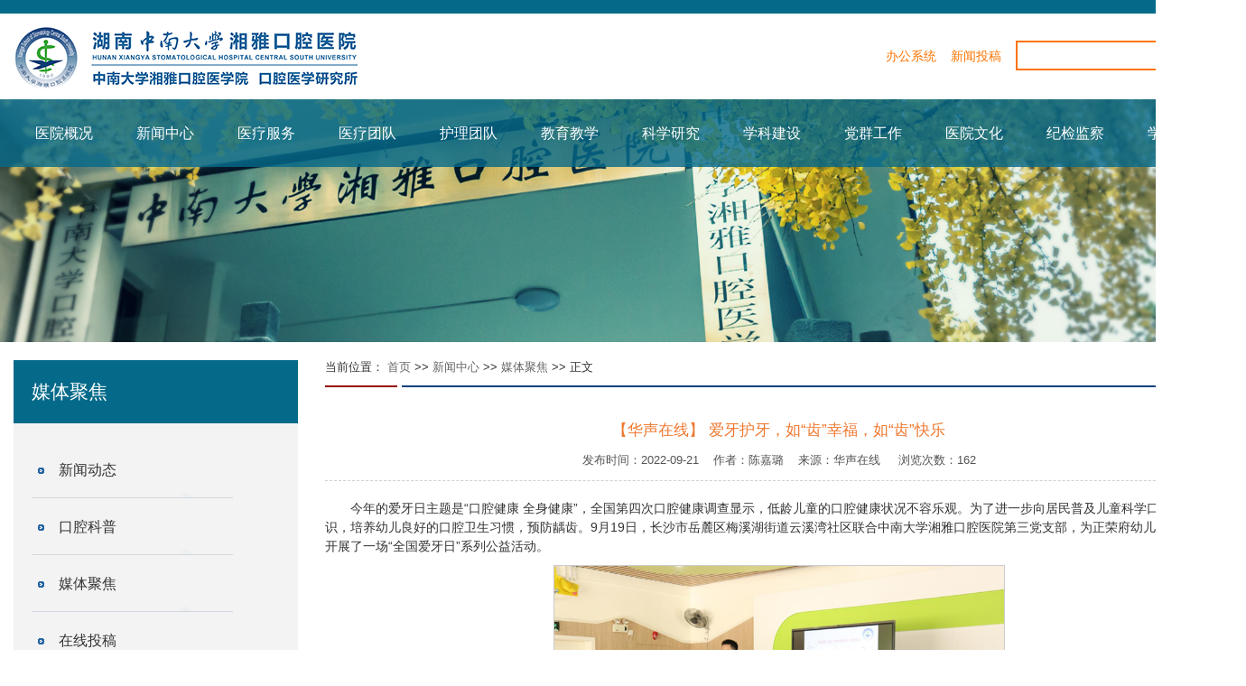

--- FILE ---
content_type: text/html
request_url: https://xykqyy.csu.edu.cn/info/1013/8646.htm
body_size: 7347
content:
<html>
<head>
    <meta charset="UTF-8">
    <title>【华声在线】 爱牙护牙，如“齿”幸福，如“齿”快乐-中南大学湘雅口腔医学院(湘雅口腔医院)</title><META Name="keywords" Content="口腔医院，口腔医学院，湘雅口腔，湘雅口腔医院,华声,在线,幸福,快乐" />
<META Name="description" Content="今年的爱牙日主题是“口腔健康 全身健康”，全国第四次口腔健康调查显示，低龄儿童的口腔健康状况不容乐观。为了进一步向居民普及儿童科学口腔护理知识，培养幼儿良好的口腔卫生习惯，预防龋齿。9月19日，长沙市岳麓区梅溪湖街道云溪湾社区联合中南大学湘雅口腔医院第三党支部，为正荣府幼儿园的小朋友们开展了一场“全国爱牙日”系列公益活动。在轻松愉快的氛围中，中南大学湘雅口腔医院儿童口腔科医生张扬根通过情景导入，利..." />

    <meta name="viewport" content="width=device-width, initial-scale=1.0, maximum-scale=1.0, user-scalable=no">
    <meta http-equiv="X-UA-Compatible" content="IE=edge,chrome=1" />
    <meta name="renderer" content="webkit" />
    <meta name="force-rendering" content="webkit" />
    <!--主页面-->
    <link rel="stylesheet" href="../../style/css_js/css/bootstrap.min.css">
    <link rel="stylesheet" href="../../style/css_js/css/animate.css">
    <link rel="stylesheet" href="../../style/css_js/css/font-awesome.min.css">
    <link rel="stylesheet" href="../../style/css_js/css/styles.css" title="mainStyle">
    <!--图标-->
    <link rel="stylesheet" href="../../style/css_js/fonts/font-awesome/css/font-awesome.css" />
    <!--大菜单样式-->
    <link rel="stylesheet" href="../../style/css_js/mun1/dist/menu.min.css">
    <!--手机下面样式-->
    <link rel="stylesheet" type="text/css" href="../../style/css_js/css/Cym_Mobilephone.css" media="screen" />
    <!--获取分辨率-->
    <script type="text/javascript">
        if (screen.width < 967) {

        }
        else {
            $(document).ready(function () {
                $('li.mainlevels').mousemove(function () {
                    $(this).find('ul').slideDown();
                });
                $('li.mainlevels').mouseleave(function () {
                    $(this).find('ul').slideUp("fast");
                });
                $('div.banner').mousemove(function () {
                    $(this).find('div.corner').fadeIn("fast");
                });
                $('div.banner').mouseleave(function () {
                    $(this).find('div.corner').fadeOut("fast");
                });
            });
        }

    </script>
    <script src="../../style/css_js/bigimages/jquery-1.11.3.min.js"></script>
<!--Announced by Visual SiteBuilder 9-->
<link rel="stylesheet" type="text/css" href="../../_sitegray/_sitegray.css" />
<script language="javascript" src="../../_sitegray/_sitegray.js"></script>
<!-- CustomerNO:7765626265723230747a475c52505742000000004055 -->
<link rel="stylesheet" type="text/css" href="../../neirong.vsb.css" />
<script type="text/javascript" src="/system/resource/js/counter.js"></script>
<script type="text/javascript">_jsq_(1013,'/neirong.jsp',8646,1078694066)</script>
</head>
<body>
    <div id="wrap" class="home">
        <!--顶部颜色-->
        <div style="width: 100%; height: 15px; background-color: #056a8a;">
        </div>

        <!--Logo-->
        <div style="line-height: 95px; height: 95px;">
            <div class="container">
                <div class="row">
                    <div class="col-lg-6 col-md-6 col-sm-10 col-xs-10" style="padding-top: 14px;">
                        <a href="../../index.htm">
                            <img src="../../images/images/H1.png" />
                        </a>
                    </div>
                    <div class="col-lg-6 col-md-6 col-sm-12 col-xs-12">
                        <div style="margin-top: 0px; text-align: right; color: #000;">
                            <div class="displayWeb">
                            <div style="float: right; margin-top:30px;">





<form action="../../soushuo.jsp?wbtreeid=1013" method="post" name="a271287a" onsubmit="return subsearchdataa271287a()" style="display: inline;">
  <input type="hidden" name="Find" value="find"><input type="hidden" name="entrymode" value="1"><input type="hidden" id="INTEXT2" name="INTEXT2" value=""><input type="hidden" name="news_search_code">
 <table border="0" cellspacing="1" cellpadding="0">
  <tr>
   <td>
       <span id="intextspana271287a"></span>
       <iframe id="intextframea271287a" src="about:blank" scrolling="no" frameborder="0" style="position:absolute;top:0px;left:0px;display:none;"></iframe>
       <input size="12" name="INTEXT" style="width: 200px; height:33px; color: #000; border: 2px solid rgba(252, 116, 0, 1);">
   </td>
   <td align="absmiddle" nowrap="nowrap" height="1">
                    <input type="image" src="../../images/images/Buttn.png" align="absmiddle" valign="bottom" style="cursor: hand">
   </td>
  </tr>
 </table>
</form>
<script>
String.prototype.trim　= function()       
{              
    var t = this.replace(/(^\s*)|(\s*$)/g, "");     
    return t.replace(/(^　*)|(　*$)/g, "");     
}
function subsearchdataa271287a()
{ 
    if(document.a271287a.INTEXT.value.trim()=="")
    {
         alert("请输入查询关键字！");
         return false;
    }
    if(checkDataa271287a(document.a271287a))
    {
       return true;  
    }
    return false;
}       
</script>

    <script language="javascript" src="../../_dwr/engine.js"></script>
    <script language="javascript" src="../../_dwr/util.js"></script>
    <script language="javascript" src="../../_dwr/interface/NewsSearchDWR.js"></script>
    <script language="javascript" src="/system/resource/js/vsb_news_search.js"></script>
    <script language="javascript" src="/system/resource/js/vsb_news_search_entry.js"></script>
    <script language="javascript" src="/system/resource/js/language.js"></script>
    <script language="javascript" src="/system/resource/js/base64.js"></script>
    <script language="javascript" src="/system/resource/js/formfunc.js"></script>    
    <script>    
    news_searcha271287a = new vsb_news_search();
    news_searcha271287a.isShowCode=false;
    news_searcha271287a.tooltipid = 'tooltipa271287a';
    news_searcha271287a.apptag = 'intextspana271287a';
    news_searcha271287a.frametag = 'intextframea271287a';
    news_search_entrya271287a = new vsb_news_search_entry();
    news_search_entrya271287a.formname = "a271287a";
    news_search_entrya271287a.news_search_obj = news_searcha271287a; 
    news_search_entrya271287a.querytxtsize = 155
    news_search_entrya271287a.yzmts ="您的查询过于频繁，请输入验证码后继续查询";
    news_search_entrya271287a.qdstyle ="";
    news_search_entrya271287a.qdname = "确定";
    news_search_entrya271287a.qxstyle = "";
    news_search_entrya271287a.qxname = "取消";
    news_search_entrya271287a.showstr='请输入查询验证码！';    
    function checkDataa271287a(formname)
    {    
        return news_search_entrya271287a.checkdata(formname)   
    }
    </script>
 
</div>
                              <div style="float: right; margin-top:0px;"><a class="FaF2" href="http://xykqoa.csu.edu.cn/info/Account/SignInA.aspx" target="_blank">办公系统</a>&nbsp;&nbsp;&nbsp;&nbsp;<a target="_blank" class="FaF2" href="#">新闻投稿</a>&nbsp;&nbsp;&nbsp;&nbsp;</div>
                            </div>
                            <div class="displayPhome"></div>
                        </div>
                    </div>
                </div>
            </div>
        </div>
        <!--菜单-->
        <div class="dingbu">
            <div class="container">
                <div class="row">
                    <div class="col-lg-12 col-md-12 col-sm-12 col-xs-12">
                        <div class="ve-menu" style="position: relative; z-index: 9999;">
                             <ul class="ve-menu-pc">
                                        <li>
       <a class="Fap6" href="../../yygk/yyjj.htm">医院概况</a>
            <ul>
                <li>
                    <a class="Fap8" href="../../yygk/yyjj.htm">医院介绍</a>
                </li>
                <li>
                    <a class="Fap8" href="../../yygk/xrld.htm">现任领导</a>
                </li>
                <li>
                    <a class="Fap8" href="../../yygk/jgsz.htm">机构设置</a>
                </li>
                <li>
                    <a class="Fap8" href="../../yygk/yyry.htm">医院荣誉</a>
                </li>
                <li>
                    <a class="Fap8" href="../../yygk/lsyg.htm">历史沿革</a>
                </li>
                <li>
                    <a class="Fap8" href="../../yygk/lrld.htm">历任领导</a>
                </li>
            </ul>            
       </li>
       <li>
       <a class="Fap6" href="../../xwzx/xwdt.htm">新闻中心</a>
            <ul>
                <li>
                    <a class="Fap8" href="../../xwzx/xwdt.htm">新闻动态</a>
                </li>
                <li>
                    <a class="Fap8" href="../../xwzx/kqkp.htm">口腔科普</a>
                </li>
                <li>
                    <a class="Fap8" href="../../xwzx/mtjj.htm">媒体聚焦</a>
                </li>
                <li>
                    <a class="Fap8" href="../../xwzx/zxtg.htm">在线投稿</a>
                </li>
            </ul>            
       </li>
       <li>
       <a class="Fap6" href="../../ylfw/jzxz.htm">医疗服务</a>
            <ul>
                <li>
                    <a class="Fap8" href="../../ylfw/jzxz.htm">就诊须知</a>
                </li>
                <li>
                    <a class="Fap8" href="../../ylfw/jzlc.htm">就诊流程</a>
                </li>
                <li>
                    <a class="Fap8" href="../../ylfw/kszl.htm">科室总览</a>
                </li>
                <li>
                    <a class="Fap8" href="../../ylfw/mzap.htm">门诊安排</a>
                </li>
                <li>
                    <a class="Fap8" href="../../ylfw/txyl.htm">特需医疗</a>
                </li>
                <li>
                    <a class="Fap8" href="../../ylfw/ybxx.htm">医保信息</a>
                </li>
                <li>
                    <a class="Fap8" href="../../ylfw/jtzn.htm">交通指南</a>
                </li>
            </ul>            
       </li>
       <li>
       <a class="Fap6" href="../../yltd/ylks/ytysk.htm">医疗团队</a>
            <ul>
                <li>
                    <a class="Fap8" href="../../yltd/ylks.htm">医疗科室</a>
                </li>
                <li>
                    <a class="Fap8" href="../../yltd/yjks.htm">医技科室</a>
                </li>
                <li>
                    <a class="Fap8" href="../../yltd/zjjs.htm">专家介绍</a>
                </li>
            </ul>            
       </li>
       <li>
       <a class="Fap6" href="../../fltd/flgk.htm">护理团队</a>
            <ul>
                <li>
                    <a class="Fap8" href="../../fltd/flgk.htm">护理概况</a>
                </li>
                <li>
                    <a class="Fap8" href="../../fltd/flyd.htm">护理园地</a>
                </li>
                <li>
                    <a class="Fap8" href="../../fltd/hltg.htm">护理通告</a>
                </li>
            </ul>            
       </li>
       <li>
       <a class="Fap6" href="../../jyjx/bksjy.htm">教育教学</a>
            <ul>
                <li>
                    <a class="Fap8" href="../../jyjx/bksjy.htm">本科生</a>
                </li>
                <li>
                    <a class="Fap8" href="../../jyjx/yjsjy.htm">研究生</a>
                </li>
                <li>
                    <a class="Fap8" href="../../jyjx/lxsjy.htm">留学生</a>
                </li>
                <li>
                    <a class="Fap8" href="../../jyjx/byhjy.htm">毕业后教育</a>
                </li>
            </ul>            
       </li>
       <li>
       <a class="Fap6" href="../../kxyj/kydt.htm">科学研究</a>
            <ul>
                <li>
                    <a class="Fap8" href="../../kxyj/kydt.htm">科研动态</a>
                </li>
                <li>
                    <a class="Fap8" href="../../kxyj/kyxm.htm">科研项目</a>
                </li>
            </ul>            
       </li>
       <li>
       <a class="Fap6" href="../../xkjs/xkjs.htm">学科建设</a>
            <ul>
                <li>
                    <a class="Fap8" href="../../xkjs/xkjs.htm">学科介绍</a>
                </li>
                <li>
                    <a class="Fap8" href="../../xkjs/szdw.htm">师资队伍</a>
                </li>
                <li>
                    <a class="Fap8" href="../../xkjs/xkfz.htm">学科发展</a>
                </li>
                <li>
                    <a class="Fap8" href="../../xkjs/xsjl.htm">学术交流</a>
                </li>
            </ul>            
       </li>
       <li>
       <a class="Fap6" href="../../dqgz/twgz.htm">党群工作</a>
            <ul>
                <li>
                    <a class="Fap8" href="../../dqgz/djgz.htm">党建工作</a>
                </li>
                <li>
                    <a class="Fap8" href="../../dqgz/twgz.htm">团委工作</a>
                </li>
                <li>
                    <a class="Fap8" href="../../dqgz/ghgz.htm">工会工作</a>
                </li>
                <li>
                    <a class="Fap8" href="../../dqgz/ggwgz.htm">关工委工作</a>
                </li>
            </ul>            
       </li>
       <li>
       <a class="Fap6" href="../../yywh/whbs.htm">医院文化</a>
            <ul>
                <li>
                    <a class="Fap8" href="../../yywh/whbs.htm">文化标识</a>
                </li>
                <li>
                    <a class="Fap8" href="../../yywh/jsln.htm">精神理念</a>
                </li>
                <li>
                    <a class="Fap8" href="../../yywh/yrym.htm">院容院貌</a>
                </li>
                <li>
                    <a class="Fap8" href="../../yywh/zyjj.htm">赞誉集锦</a>
                </li>
                <li>
                    <a class="Fap8" href="../../yywh/ssfc.htm">师生风采</a>
                </li>
            </ul>            
       </li>
       <li>
       <a class="Fap6" href="../../index.htm">纪检监察</a>
            <ul>
                <li>
                    <a class="Fap8" href="../../jj/jgsz.htm">机构设置</a>
                </li>
                <li>
                    <a class="Fap8" href="../../jj/xqjy.htm">宣传教育</a>
                </li>
                <li>
                    <a class="Fap8" href="../../jj/gzdt.htm">工作动态</a>
                </li>
                <li>
                    <a class="Fap8" href="../../jj/zcfg.htm">政策法规</a>
                </li>
            </ul>            
       </li>
       <li>
       <a class="Fap6" href="../../xywh/xgjj.htm">学生工作</a>
            <ul>
                <li>
                    <a class="Fap8" href="../../xywh/xgjj.htm">学工简介</a>
                </li>
                <li>
                    <a class="Fap8" href="../../xywh/xgdt.htm">学工动态</a>
                </li>
                <li>
                    <a class="Fap8" href="../../xywh/cxcy.htm">创新创业</a>
                </li>
                <li>
                    <a class="Fap8" href="../../xywh/jyfw.htm">就业服务</a>
                </li>
                <li>
                    <a class="Fap8" href="../../xywh/shsj.htm">社会实践</a>
                </li>
                <li>
                    <a class="Fap8" href="../../xywh/cyxz.htm">常用下载</a>
                </li>
            </ul>            
       </li>

                            </ul>
                        </div>
                    </div>
                </div>
            </div>
        </div>
        <div>
            <img src="../../images/images/H30.png" />
        </div>
        <!--显示内容-->
        <section id="highlights">
            <div class="container">
                <div class="row">
                    <div class="col-md-3">
                        <div class="hsbg">
                            <div style="background-color: #056a8a; text-indent: 20px; padding: 20px 0px; margin-top: 15px; font-family: 微软雅黑,Arial; font-size: 16pt;">
                               <span id="lbmenutitle" style="color:White;">



媒体聚焦</span>
                            </div>
                            <div style="width: 100%; height: 20px;"></div>
                             <div class="displayWeb">
                             <div id="menu2" class="menu20" runat="server" style="padding: 0px 20px;"><li><a href="../../xwzx/xwdt.htm">新闻动态</a></li>                    
<li><a href="../../xwzx/kqkp.htm">口腔科普</a></li>                    
<li><a href="../../xwzx/mtjj.htm">媒体聚焦</a></li>                    
<li><a href="../../xwzx/zxtg.htm">在线投稿</a></li>                    
</div>
                             </div>
                             <div class="displayPhome" style="padding: 0px 20px;">
                                <div class="row"><div class="col-lg-3 col-md-3 col-sm-3 col-xs-4">
<a class="a_hot" href="../../xwzx/xwdt.htm">新闻动态</a>
</div>          
<div class="col-lg-3 col-md-3 col-sm-3 col-xs-4">
<a class="a_hot" href="../../xwzx/kqkp.htm">口腔科普</a>
</div>          
<div class="col-lg-3 col-md-3 col-sm-3 col-xs-4">
<a class="a_hot" href="../../xwzx/mtjj.htm">媒体聚焦</a>
</div>          
<div class="col-lg-3 col-md-3 col-sm-3 col-xs-4">
<a class="a_hot" href="../../xwzx/zxtg.htm">在线投稿</a>
</div>          
</div>
                            </div>
                            <div style="width: 100%; height: 30px;"></div>
                             <div class="displayWeb">
                            <div style="padding: 0px 20px;">
                                <div style="width: 100%; height: 40px;"></div>
                                <div class="left_news">
                                    <div class="left_news_h" style="font-family: 微软雅黑,Arial; font-size: 12pt; color: #000;">
                                        热点新闻
                                    </div>
                                    <div style="width: 100%; height: 10px; border-bottom: 1px solid #d1d7de;"></div>
                                    <div style="width: 100%; height: 10px;"></div>
                                    <div id="HotNews" class="news_c"><script language="javascript" src="/system/resource/js/dynclicks.js"></script><script language="javascript" src="/system/resource/js/centerCutImg.js"></script><script language="javascript" src="/system/resource/js/ajax.js"></script><div class="ellipsis"><a class="a_hot" href="../1105/10011.htm">卓越医疗 | 工作日就诊请假不方便？中南大学湘雅口腔医院已全面开放周末门诊</a></div>
<div class="PostTime">2024-03-04</div>  
<div class="NewsSummary">为进一步贯彻落实《湖南省卫生健康委关于开展医院卓越服务有...</div>                                   
<script>_showDynClickBatch(['dynclicks_u5_10011'],[10011],"wbnews", 1078694066)</script>
</div>
                                    <div style="width: 100%; height: 10px;"></div>
                                    </div>
                                <div style="width: 100%; height: 0px;"></div>
                            </div>
                             </div>
                            <div style="background-color: #056a8a; text-align: center; padding: 10px 0px;">
                                <img src="../../images/images/a54.png" />
                            </div>
                        </div>
                    </div>
                    <div class="col-md-9">
                        <div class="ContentDetails">
                            <div style="position: relative; width: 100%; height: 45px; line-height: 45px; background: url(../../images/images/news_h_bg.png) left bottom no-repeat;">
                                <div style="font-family: 微软雅黑,Arial; font-size: 10pt;">
                                    <div style="float: left;">
                                        当前位置：
        <a class="a_blue" href="../../index.htm">首页</a>
        >>
        <a class="a_blue" href="../../xwzx/xwdt.htm">新闻中心</a>
        >>
        <a class="a_blue" href="../../xwzx/mtjj.htm">媒体聚焦</a>
        >>
        正文

                                    </div>
                                </div>
                            </div>
                        </div>
                        <div style="width: 100%; height: 35px;"></div>
                        <div id="divcontent" runat="server">
<script language="javascript" src="../../_dwr/interface/NewsvoteDWR.js"></script><script language="javascript" src="/system/resource/js/news/newscontent.js"></script><LINK href="/system/resource/js/photoswipe/3.0.5.1/photoswipe.css" type="text/css" rel="stylesheet"><script language="javascript" src="/system/resource/js/photoswipe/3.0.5.1/klass.min.js"></script><link rel="stylesheet" Content-type="text/css" href="/system/resource/style/component/news/content/format2.css"><div class="ContentHeader">
    <p class="ContentTitle">【华声在线】 爱牙护牙，如“齿”幸福，如“齿”快乐</p>
    <p class="ContentTitle"></p>
    <p class="PostTime">发布时间：2022-09-21&nbsp;&nbsp;&nbsp;&nbsp;作者：陈嘉璐&nbsp;&nbsp;&nbsp;&nbsp;来源：华声在线
    &nbsp;&nbsp;&nbsp;&nbsp;浏览次数：<script>_showDynClicks("wbnews", 1078694066, 8646)</script></p>
</div>
<div class="div_line"></div><br />
<div class="ContentDetails">
<div id="vsb_content_2"><div class="v_news_content">
<p class="vsbcontent_start">今年的爱牙日主题是“口腔健康 全身健康”，全国第四次口腔健康调查显示，低龄儿童的口腔健康状况不容乐观。为了进一步向居民普及儿童科学口腔护理知识，培养幼儿良好的口腔卫生习惯，预防龋齿。9月19日，长沙市岳麓区梅溪湖街道云溪湾社区联合中南大学湘雅口腔医院第三党支部，为正荣府幼儿园的小朋友们开展了一场“全国爱牙日”系列公益活动。</p>
<p class="vsbcontent_img"><img width="500" height="333" title="1663658181383206.png" alt="1663658181383206.png" src="/__local/C/76/8D/DD1D9B1ECB4C24332F1F8DCEC3C_5DD07CBA_60CE6.png?e=.png" border="0" vspace="0" hspace="0" vsbhref="vurl" vurl="/_vsl/C768DDD1D9B1ECB4C24332F1F8DCEC3C/5DD07CBA/60CE6?e=.png" vheight=" 333px" vwidth=" 500px" orisrc="/__local/C/76/8D/DD1D9B1ECB4C24332F1F8DCEC3C_5DD07CBA_60CE6.png" class="img_vsb_content" style="width: 500px; height: 333px;"></p>
<p>在轻松愉快的氛围中，中南大学湘雅口腔医院儿童口腔科医生张扬根通过情景导入，利用生动有趣的牙科知识与实操模型为大班的孩子们详细讲解了正确的刷牙方法，科学引导孩子们了解保护牙齿的原因以及注意事项，传递保护牙齿的健康观念。随后，在老师们的有序组织下，各班级开展了丰富多彩的“爱牙”主题活动，医护人员依次对各班级孩子进行了口腔检查。</p>
<p>健康每一天，从爱牙开始。在这次活动中，检查的龋齿情况也是比较严峻的。因此，在平常的口腔护理中，中南大学湘雅口腔医院儿童口腔科张扬根医生有以下几个妙招教给各位家长以及小朋友，保证每天至少刷两次牙，每次至少三分钟，每天至少用一次牙线；牙刷需要选择小朋友好握持的，刷毛不要太硬也不要太软，并且使用含氟牙膏进行刷牙；对于上幼儿园的小朋友，我们每次可以使用豌豆大小的牙膏，并且推荐使用圆弧刷牙法；对于小朋友刷牙，家长千万不要过早放手，8-10岁之前都需要辅助孩子刷牙。</p>
<p class="vsbcontent_img"><img width="500" height="333" title="1663658213873188.png" alt="1663658213873188.png" src="/__local/E/67/02/13C552AC34D1A12D9366ABD0845_C45B861B_98F70.png?e=.png" border="0" vspace="0" hspace="0" vsbhref="vurl" vurl="/_vsl/E670213C552AC34D1A12D9366ABD0845/C45B861B/98F70?e=.png" vheight=" 333px" vwidth=" 500px" orisrc="/__local/E/67/02/13C552AC34D1A12D9366ABD0845_C45B861B_98F70.png" class="img_vsb_content" style="width: 500px; height: 333px;"></p>
<p class="vsbcontent_end">健康口腔行动是一项暖民心行动，云溪湾社区联合中南大学湘雅口腔医院已持续开展三期“全国爱牙日”系列公益活动普及科学口腔护理知识，接下来社区将优化资源，不断健全的服务体系，进一步做好未成年人保护和儿童福利相关工作，为未成年人健康成长保驾护航。</p>
</div></div>
<br /><br />
<div style="margin:0 auto; width:100%; line-height: 30px; font-size:12px; color:#333333;">上一篇：<a class="black" href="9180.htm" target="_self" title="【红网】科学爱牙护牙，关注口腔健康">【红网】科学爱牙护牙，关注口腔健康</a></div>
<div style="margin:0 auto; width:100%; line-height: 30px; font-size:12px; color:#333333;">下一篇：<a class="black" href="8642.htm" target="_self" title="【湖南日报】第34个“全国爱牙日”，一起回忆和牙相处的那些年">【湖南日报】第34个“全国爱牙日”，一起回忆和牙相处的那些年</a></div>

</div>
                        <div style="width: 100%; height: 20px;"></div>
                        <div style="width: 100%; height: 20px;"></div>
                    </div>
                </div>
            </div>
        </section>
        <div style="height: 30px;"></div>
        <!--底部-->
        <div id="footer-top" class="footer-top">
            <div class="container">
                <div class="row">
                    <div class="displayWeb">
                        <div class="col-lg-7 col-md-7 col-sm-7 col-xs-12" style="font-family: Microsoft YaHei,Arial; font-size: 13px; line-height: 25px;">
                            <div class="row">
                                <div class="col-lg-3 col-md-4 col-sm-12 col-xs-12 about-tweet">
                                    <img src="../../images/images/H4.png" />
                                </div>
                                <div class="col-lg-9 col-md-8 col-sm-12 col-xs-12 about-tweet">
                                    电话：0731-84812058&nbsp;&nbsp;&nbsp;&nbsp;&nbsp;&nbsp;邮编：410000<br />
                                    地址：湖南省长沙市开福区湘雅路72号
                  
                                </div>
                            </div>
                            <div style="width: 100%; height: 45px;"></div>
                            <div class="row">
                                <div class="col-lg-12 col-md-12 col-sm-12 col-xs-12 about-tweet">
                                   <img src="../../images/images/A1.png" />&nbsp;&nbsp;&nbsp;&nbsp;&nbsp;&nbsp;
                                <img src="../../images/images/A2.png" />
                                </div>
                            </div>
                        </div>
                        <div class="col-lg-3 col-md-3 col-sm-3 col-xs-6 about-tweet">
                            <div class="divbjpp">
                                <div style="margin-left: 25px; font-family: Microsoft YaHei,Arial; font-size: 18px; line-height: 36px;">常用链接</div>
                                <div style="margin-left: 25px; font-family: Microsoft YaHei,Arial; font-size: 13px; padding-top:9px;"><a class="Fa2" href="http://www.csu.edu.cn/" target="_blank">中南大学</a></div>
                                <div style="margin-left: 25px; font-family: Microsoft YaHei,Arial; font-size: 13px; padding-top:9px;"><a class="Fa2" href="http://www.moe.gov.cn/" target="_blank">国家教育部</a></div>
                                <div style="margin-left: 25px; font-family: Microsoft YaHei,Arial; font-size: 13px; padding-top:9px;"><a class="Fa2" href="http://www.nhc.gov.cn/" target="_blank">国家卫健委</a></div>
                                <div style="margin-left: 25px; font-family: Microsoft YaHei,Arial; font-size: 13px; padding-top:9px;"><a class="Fa2" href="http://www.cndent.com/" target="_blank">中华口腔医学会</a></div>
                            </div>
                        </div>
                        <div class="col-lg-2 col-md-2 col-sm-2 col-xs-6 about-tweet">
                            <div class="divbjpp">
                                <div style="margin-left: 25px; font-family: Microsoft YaHei,Arial; font-size: 18px; line-height: 36px;">常用系统</div>
                                <div style="margin-left: 25px; font-family: Microsoft YaHei,Arial; font-size: 13px; padding-top:9px;"><a class="Fa2" href="http://my.csu.edu.cn/" target="_blank">信息门户</a></div>
                                <div style="margin-left: 25px; font-family: Microsoft YaHei,Arial; font-size: 13px; padding-top:9px;"><a class="Fa2" href="#">新闻投稿</a></div>
                                <div style="margin-left: 25px; font-family: Microsoft YaHei,Arial; font-size: 13px; padding-top:9px;"><a class="Fa2" href="http://xykqoa.csu.edu.cn/info/Account/SignInA.aspx" target="_blank">办公系统</a></div>
                                <div style="margin-left: 25px; font-family: Microsoft YaHei,Arial; font-size: 13px; padding-top:9px;"><a class="Fa2" href="http://ca.its.csu.edu.cn/home/login/101" target="_blank">后台管理</a></div>
                            </div>
                        </div>
                    </div>
                    <div class="displayPhome">
                        <div class="col-lg-12 col-md-12 col-sm-12 col-xs-12" style="font-family: Microsoft YaHei,Arial; font-size: 13px; line-height: 25px;">
                            <div style="margin-left: 0px; font-family: Microsoft YaHei,Arial; font-size: 18px; line-height: 36px; border-bottom: 2px solid #e87d14;">常用链接</div>
                            <div style="line-height: 40px;">
                                <a class="Fa2" href="http://www.csu.edu.cn/" target="_blank">中南大学</a>&nbsp;&nbsp;&nbsp;&nbsp;&nbsp;
                                <a class="Fa2" href="http://www.moe.gov.cn/" target="_blank">国家教育部</a>&nbsp;&nbsp;&nbsp;&nbsp;&nbsp;
                                <a class="Fa2" href="http://www.nhc.gov.cn/" target="_blank">国家卫健委</a>&nbsp;&nbsp;&nbsp;&nbsp;&nbsp;
                                <a class="Fa2" href="http://www.cndent.com/" target="_blank">中华口腔医学会</a>
                            </div>
                            <div style="width: 100%; height: 5px;"></div>
                            <div style="margin-left: 0px; font-family: Microsoft YaHei,Arial; font-size: 18px; line-height: 36px; border-bottom: 2px solid #e87d14;">常用系统</div>
                            <div style="line-height: 40px;">
                                <a class="Fa2" href="http://my.csu.edu.cn/" target="_blank">信息门户</a>&nbsp;&nbsp;&nbsp;&nbsp;&nbsp;
                                <a class="Fa2" href="#" target="_blank">新闻投稿</a>&nbsp;&nbsp;&nbsp;&nbsp;&nbsp;&nbsp;&nbsp;&nbsp;&nbsp;
                                <a class="Fa2" href="http://xykqoa.csu.edu.cn/info/Account/SignInA.aspx" target="_blank">办公系统</a>&nbsp;&nbsp;&nbsp;&nbsp;&nbsp;&nbsp;&nbsp;&nbsp;&nbsp;
                                <a class="Fa2" href="http://ca.its.csu.edu.cn/home/login/101" target="_blank">后台管理</a>
                            </div>
                            <div style="width: 100%; height: 15px;"></div>
                            <div style="text-align: center;">电话：0731-84812058&nbsp;&nbsp;&nbsp;&nbsp;&nbsp;&nbsp;邮编：410000</div>
                            <div style="text-align: center;">地址：湖南省长沙市开福区湘雅路72号</div>
                        </div>
                    </div>
                </div>
            </div>
        </div>

    </div>

    <!--手机菜单样式-->
    <script src="../../style/css_js/js/bootstrap.min.js"></script>
    <script src="../../style/css_js/js/waypoints.min.js"></script>
    <script src="../../style/css_js/js/script.js"></script>
    <!--大菜单Js-->
    <script src="../../style/css_js/mun1/lib/fastclick.js"></script>
    <script src="../../style/css_js/mun1/dist/menu.min.js"></script>
    <script>
        $('.ve-menu').menu({
            fontSize: 16,
            fontColor: '#ffffff',
            bgColor: '',
            hoverFontColor: '#fff',
            hoverBgColor: '#fc7400',
            itemSpace: 5,
            subFontSize: 15,
            itemWidth: 48,
            animate: 'slide',
            speed: 500,
            /**二级菜单背景**/
            subBgColor: 'rgba(252, 116, 0, 0.6)',
            subHoverBgColor: 'rgba(252, 116, 0, 0.6)',
            height: 45,
            theme: 'blue',
            itemSpace: 0,
            /**遮罩层颜色**/
            mMaskColor: 'rgba(62, 89, 144, 1)',
            mSubBgColor: 'rgba(0, 66, 114, 0.6)',
        });
    </script>
</body>
</html>


--- FILE ---
content_type: text/css
request_url: https://xykqyy.csu.edu.cn/style/css_js/css/styles.css
body_size: 9926
content:
.backgroundCover,section#features,section#buyNow,section#twitter,section.well{-webkit-background-size:cover;-moz-background-size:cover;-o-background-size:cover;background-size:cover}body{font-family:微软雅黑}header{color:black;height:200px}img{max-width:100%}header.masthead .bannercontainer{width:100%;position:relative;padding:0}header.masthead .banner{width:100%;position:relative}header.masthead h1{text-transform:uppercase;font-size:55px;font-weight:bold}header.masthead .tp-bannertimer{background:url("../rs-plugin/assets/timerdot2.png");height:3px}header.masthead .tp-caption{font-family:微软雅黑}header.masthead .tp-caption a{color:white}header.masthead .tp-caption a:hover{color:#eee}header.masthead .tp-caption .light_bold{font-weight:300;font-size:30px;color:white;padding-top:10px;text-align:center}header.masthead .tp-caption.large_white_light{font-size:48px;color:#fff;font-family:微软雅黑;line-height:100px}header.masthead .tp-caption.large_white_light1{font-size:16px;color:#fff;font-family:微软雅黑;line-height:50px}header.masthead .tp-caption .btn.btn-naked{background:rgba(255,255,255,0.3);font-size:30px;font-style:italic;font-weight:300}header.masthead h1,header.masthead h2,header.masthead h3{color:white}#wrap{padding-top:70px}#wrap.home{padding:0}.copyrights{text-indent:-9999px;height:0;line-height:0;font-size:0;overflow:hidden}#nav{width:100%;position:static;top:-32px;margin-bottom:0;-webkit-box-shadow:0 0 3px rgba(0,0,0,0.2);-moz-box-shadow:0 0 3px rgba(0,0,0,0.2);-o-box-shadow:0 0 3px rgba(0,0,0,0.2);box-shadow:0 0 3px rgba(0,0,0,0.2);background:white;min-height:70px}#nav.affix{position:fixed;top:0;z-index:9999;-webkit-transition:all .25s ease-in-out;-o-transition:all .25s ease-in-out;-moz-transition:all .25s ease-in-out;transition:all .25s ease-in-out}#nav .navbar-brand{padding:0;height:69px;line-height:69px}#nav .navbar-brand img{margin-top:0}#nav.navbar-fixed-top{position:fixed;top:0}#nav .navbar-toggle{padding:10px;margin-top:10px;margin-bottom:9px}#nav .navbar-toggle i{font-size:2em}section#whoWeAre{-webkit-box-shadow:0 1px 3px rgba(0,0,0,0.2);-moz-box-shadow:0 1px 3px rgba(0,0,0,0.2);-o-box-shadow:0 1px 3px rgba(0,0,0,0.2);box-shadow:0 1px 3px rgba(0,0,0,0.2);padding:40px 0}section#whoWeAre .media .media-body h4{font-weight:bold}section#about{padding:40px 0}section#about img{margin:15px auto}section#about .media{margin-top:20px}section#about .media .media-body .media-heading{font-weight:bold;margin-top:20px;font-size:16px}section#about .media .media-body p{margin-top:20px}section#kuaijie{padding:40px 0 30px 0}section#highlights{padding:5px 0 0 0}section#highlights h4,section#highlights h5{font-weight:bold}section#highlights h4{text-transform:uppercase}section#highlights ul{color:#999}section#features{background-image:url(../img/samples/bk-bl.jpg);padding:50px 0 0 0!important;background-attachment:fixed;text-align:left}section#features .media-circle{margin:15px 0}section#features .media-circle .media-body{margin-top:10px}section#features .media-circle .media-body h4{font-weight:600;color:white}section#features .media-circle .media-body p{color:white}section#features h1{color:white;text-align:left;text-transform:uppercase;font-weight:bold;font-size:51px}section#features h1 span{color:#fff}section#services{padding:40px 0 30px 0;border-top:1px solid #e0e0e0;border-bottom:1px solid #e0e0e0;background-color:#fff}section#services .media-services{position:relative;padding:15px;background:#f2f2f2;border:2px solid white;-webkit-transition:all .25s ease-in-out;-o-transition:all .25s ease-in-out;-moz-transition:all .25s ease-in-out;transition:all .25s ease-in-out}section#services .media-services .media-object{background:white;width:70px;height:70px;padding:8px;margin:10px auto;color:#ee9072}section#services .media-services .media-body{margin-top:9px}section#services .media-services:hover{background:white;border-color:#e6e6e6}section#services .media-services:hover .media-object{background:#ee9072;color:white}section#services .media-services:before{content:"";position:absolute;top:0;right:0;border-width:0 25px 25px 0;border-style:solid;border-color:white white #ccc #ccc;background:#ccc;display:block;width:0;-webkit-transition:all .25s ease-in-out;-o-transition:all .25s ease-in-out;-moz-transition:all .25s ease-in-out;transition:all .25s ease-in-out;-webkit-box-shadow:1px 1px 8px 0 #b3b3b3;-moz-box-shadow:1px 1px 8px 0 #b3b3b3;-o-box-shadow:1px 1px 8px 0 #b3b3b3;box-shadow:1px 1px 8px 0 #b3b3b3}section#services .media-services:hover:before{border-width:0}section#services .media-services.right:before{content:"";position:absolute;top:0;left:0;border-width:25px 25px 0 0;border-style:solid;border-color:white #ccc white #ccc;background:#ccc;display:block;width:0;-webkit-transition:all .25s ease-in-out;-o-transition:all .25s ease-in-out;-moz-transition:all .25s ease-in-out;transition:all .25s ease-in-out}section#services .media-services.right .media-body h4,section#services .media-services.right .media-body p{text-align:right!important}section#services .media-services.right:hover:before{border-width:0}section#testimonials{padding:40px 0}section#testimonials #testimonials-carousel{margin:30px 0}section#testimonials #testimonials-carousel .item{padding:0 50px}section#testimonials #testimonials-carousel .item p{padding:0 50px;text-align:center;font-size:16px}section#testimonials #testimonials-carousel .item .author{position:relative;color:#999}section#testimonials #testimonials-carousel .item .author h5{text-transform:uppercase;color:#8c8c8c;margin-bottom:1px}section#testimonials #testimonials-carousel .item .author p{text-align:left;padding:0;font-size:14px}section#testimonials #testimonials-carousel .item .author:before{content:"____";position:absolute;top:-10px;left:-40px;color:#ccc}section#testimonials #testimonials-carousel .carousel-control{background:0;width:30px;color:#bfbfbf}section#huang{background-image:url(../images/a70.png);padding:20px 0}section#buyNow{padding:25px 0 25px 0;background-color:#0a7aae}section#buyNow h1{color:white;text-align:left;text-transform:uppercase;font-weight:bold;font-size:45px}section#buyNow h1 span{color:#fff}section#buyNow p{color:white;padding:20px 0;line-height:25px;font-size:16px}section#team{padding:40px 0}section#team .member .member-image{position:relative}section#team .member .member-image .member-details{position:absolute;top:0;opacity:0;left:0;right:0;bottom:0;background-color:transparent;background-color:rgba(0,0,0,0.55);filter:progid:DXImageTransform.Microsoft.gradient(startColorstr=#8C000000,endColorstr=#8C000000);zoom:1;-webkit-transition:all .25s ease-in-out;-o-transition:all .25s ease-in-out;-moz-transition:all .25s ease-in-out;transition:all .25s ease-in-out;text-align:center;color:white}section#team .member .member-image .member-details h4{margin-top:50px;text-transform:uppercase}section#team .member .member-image .member-details p{position:absolute;bottom:0;margin-bottom:15px;text-align:left;padding:0 15px;font-size:13px}section#team .member .member-image .member-details ul{list-style:none;display:inline-block;position:relative;padding:0}section#team .member .member-image .member-details ul li{float:left}section#team .member .member-image .member-details ul li a{padding:5px;margin:2px}section#team .member .member-image .member-details ul li a i{-webkit-transition:all .25s ease-in-out;-o-transition:all .25s ease-in-out;-moz-transition:all .25s ease-in-out;transition:all .25s ease-in-out;color:white}section#team .member .member-image .member-details ul li a:hover i{color:#fff}section#team .member .member-name{background:#f7f7f7;padding:20px 0;-webkit-transition:all .25s ease-in-out;-o-transition:all .25s ease-in-out;-moz-transition:all .25s ease-in-out;transition:all .25s ease-in-out}section#team .member .member-name h4{margin:0;padding:0 0 5px 15px;text-transform:uppercase}section#team .member .member-name p{padding-left:15px;color:#999;margin:0}section#team .member .member-name.member-odd{background:#fbfbfb}section#team .member:hover .member-image .member-details{opacity:1}section#team .member:hover .member-name{background:#fff}section#team .member:hover .member-name h4,section#team .member:hover .member-name p{color:white}section#portfolio{padding:40px 0}section#portfolio #filters{text-align:center;margin:20px 0}section#portfolio #filters button{background:0;border:2px solid transparent;padding:8px 10px;text-transform:uppercase;-webkit-border-radius:8px;-moz-border-radius:8px;-ms-border-radius:8px;-o-border-radius:8px;border-radius:8px;-webkit-transition:all .25s ease-in-out;-o-transition:all .25s ease-in-out;-moz-transition:all .25s ease-in-out;transition:all .25s ease-in-out}section#portfolio #filters button.current{border:2px solid #fff}section#portfolio #container{-webkit-transition:all .25s ease-in-out;-o-transition:all .25s ease-in-out;-moz-transition:all .25s ease-in-out;transition:all .25s ease-in-out}section#portfolio #container .item{margin:15px auto}section#portfolio #container .item .details{position:relative}section#portfolio #container .item .details .info-wrapper{position:absolute;opacity:0;top:0;right:0;bottom:0;left:0;-webkit-transition:all .25s ease-in-out;-o-transition:all .25s ease-in-out;-moz-transition:all .25s ease-in-out;transition:all .25s ease-in-out;background-color:transparent;background-color:rgba(0,0,0,0.6);filter:progid:DXImageTransform.Microsoft.gradient(startColorstr=#99000000,endColorstr=#99000000);zoom:1}section#portfolio #container .item .details .info-wrapper .info .name-tag{position:absolute;right:0;left:0;bottom:0;margin:0 20px 10px 20px}section#portfolio #container .item .details .info-wrapper .info .name-tag h5,section#portfolio #container .item .details .info-wrapper .info .name-tag p{color:white;text-transform:uppercase}section#portfolio #container .item .details .info-wrapper .info .name-tag h5{font-size:16px;font-weight:bold}section#portfolio #container .item .details .info-wrapper .info .name-tag span.divider{margin:10px 0}section#portfolio #container .item .details .info-wrapper .heart{position:absolute;top:0;right:0;width:0;height:0;border-style:solid;border-width:0 50px 50px 0;border-color:transparent #fff transparent transparent}section#portfolio #container .item .details .info-wrapper .heart i{margin-left:28px;margin-top:8px;display:block;color:white}section#portfolio #container .item:hover .details .info-wrapper{opacity:1}section#skills{padding:40px 0;background:#eee;border-top:1px solid #e0e0e0}section#skills .skill-circle{margin:15px auto}section#skills .skill-detail{text-align:center;text-transform:uppercase;font-weight:bold;display:block}section#twitter{background-image:url(../img/samples/bk-social.jpg);background-attachment:fixed;padding:40px 0;position:relative;color:white;text-align:center}section#twitter:before{content:" ";position:absolute;top:0;right:0;left:0;bottom:0;background-color:transparent;background-color:rgba(0,0,0,0.65);filter:progid:DXImageTransform.Microsoft.gradient(startColorstr=#A6000000,endColorstr=#A6000000);zoom:1}section#twitter p{font-size:16px}section#twitter p a{color:#fff;-webkit-transition:all .25s ease-in-out;-o-transition:all .25s ease-in-out;-moz-transition:all .25s ease-in-out;transition:all .25s ease-in-out;text-decoration:none}section#twitter p a:hover{color:#146387}section#twitter a.btn.btn-empty{padding:10px 20px;font-weight:bold;font-size:16px;margin:45px auto;position:relative;top:15px}section#twitter .carousel-indicators{bottom:-40px}section#get-in-touch{padding:40px 0}section#get-in-touch .contact-details .detail{margin:25px auto}section#get-in-touch .contact-details .detail h4{font-weight:bold;text-transform:uppercase}section#get-in-touch .contact-details .detail p{color:#999}section#get-in-touch .contact-details .detail ul{list-style:none;padding:15px 0}section#get-in-touch .contact-details .detail ul li{margin:0 5px;float:left}section#get-in-touch .contact-details .detail ul li a{padding:5px;color:#999;-webkit-transition:all .25s ease-in-out;-o-transition:all .25s ease-in-out;-moz-transition:all .25s ease-in-out;transition:all .25s ease-in-out}section#get-in-touch .contact-details .detail ul li a i{font-size:1.7em}section#get-in-touch .contact-details .detail ul li a:hover{color:#fff}section#map{width:100%;height:300px}section#blog .article{margin:25px 0}section#blog .article span.divider{float:none;margin:40px 0}section#blog .article h3 a{color:#333}section#blog .article h3 a:hover{color:#fff}section#blog .article .article-details{margin:15px 0}section#blog .article .article-details .author,section#blog .article .article-details .tags{display:inline-block}section#blog .article .article-details .author a,section#blog .article .article-details .tags a{color:#999}section#blog .article .article-details .author a:hover,section#blog .article .article-details .tags a:hover{color:#fff}section#blog .article .article-details .author i,section#blog .article .article-details .tags i{color:#fff}section#blog .article .article-details .tags{margin-left:5px}section#blog .article .article-data{color:#999;margin:20px 0}section#blog .article .type{background:#fff;text-align:center;padding:22px 0;margin-bottom:5px;color:white;-webkit-border-radius:5px;-moz-border-radius:5px;-ms-border-radius:5px;-o-border-radius:5px;border-radius:5px}section#blog .article .date{text-transform:uppercase;color:white;background:black;text-align:center;font-size:22px;line-height:19px;padding:15px 0;-webkit-border-radius:5px;-moz-border-radius:5px;-ms-border-radius:5px;-o-border-radius:5px;border-radius:5px}section#blog .article .date span{display:block;font-size:14px}section#blog .article .share-post{margin:30px 0}section#blog .article .share-post span{margin-right:20px;border-right:1px solid #CCC;padding-right:20px}section#blog .article .share-post a{margin:0 5px;color:#999}section#blog .article .share-post a:hover{color:#fff}section#blog .article .comments .media-comments{position:relative;padding:15px;background:#f2f2f2;border:2px solid white;-webkit-transition:all .25s ease-in-out;-o-transition:all .25s ease-in-out;-moz-transition:all .25s ease-in-out;transition:all .25s ease-in-out}section#blog .article .comments .media-comments .media-object{background:white;width:70px;height:70px;padding:15px;margin:10px auto;color:#555}section#blog .article .comments .media-comments .media-body{margin-top:9px}section#blog .article .comments .media-comments .media-body .media-heading span{float:right;font-size:13px}section#blog .article .comments .media-comments p.date{background:0;color:#CCC;font-size:12px;text-align:left;padding:0;text-transform:none}section#blog .article .comments .media-comments:hover{background:white;border-color:#e6e6e6}section#blog .article .comments .media-comments:hover .media-object{background:#fff;color:white}section#blog .article .comments .media-comments:before{content:"";position:absolute;top:0;right:0;border-width:0 25px 25px 0;border-style:solid;border-color:white white #ccc #ccc;background:#ccc;display:block;width:0;-webkit-transition:all .25s ease-in-out;-o-transition:all .25s ease-in-out;-moz-transition:all .25s ease-in-out;transition:all .25s ease-in-out}section#blog .article .comments .media-comments:hover:before{border-width:0}section#blog .article .comments .media-comments.reply{margin-left:80px;position:relative;overflow:visible}section#blog .article .comments .media-comments.reply:after{position:absolute;content:" ";width:2px;height:100%;top:0;background:#e6e6e6;left:-40px}section#blog .pagination-wrapper{text-align:center}section#blog .pagination-wrapper .pagination>li>a,section#blog .pagination-wrapper .pagination>li>span{color:#fff}section#blog .pagination-wrapper .pagination>.active>a,section#blog .pagination-wrapper .pagination>.active>span,section#blog .pagination-wrapper .pagination>.active>a:hover,section#blog .pagination-wrapper .pagination>.active>span:hover,section#blog .pagination-wrapper .pagination>.active>a:focus,section#blog .pagination-wrapper .pagination>.active>span:focus{background-color:#fff;border-color:#fff;color:white}section .side-block{margin-top:25px}section .side-block.search input.form-control{background:#eee;border:0;height:40px}section .side-block.search button{border:0;background:0}section .side-block.search button i{top:3px;right:8px;color:#fff}section .side-block span.divider{margin:40px 0;display:block}section .side-block h4{text-transform:uppercase;margin-bottom:25px}section .side-block p{color:#999}section .side-block ul{padding-left:20px;margin-bottom:20px}section .side-block ul li{margin:5px 0}section .side-block ul li a{color:#999}section .side-block .media a.pull-left{margin-right:10px}section .side-block .media .media-object{padding:0;height:60px;width:60px;-webkit-border-radius:0;-moz-border-radius:0;-ms-border-radius:0;-o-border-radius:0;border-radius:0;border:0}section .side-block .media .media-body{font-size:13px;line-height:16px;color:#999}section .side-block .media .media-body a{display:block;margin-top:7px}section .side-block a.tag{border:2px solid #999;color:#999;padding:8px;-webkit-border-radius:5px;-moz-border-radius:5px;-ms-border-radius:5px;-o-border-radius:5px;border-radius:5px;margin:5px;text-transform:lowercase;display:inline-block}section .side-block a.tag:hover{border-color:#fff;color:black}section.well{border:0;-webkit-border-radius:0;-moz-border-radius:0;-ms-border-radius:0;-o-border-radius:0;border-radius:0;background-image:url(../img/samples/bk-social.jpg);background-attachment:fixed;position:relative;padding:45px}section.well:before{content:" ";position:absolute;top:0;right:0;left:0;bottom:0;background-color:transparent;background-color:rgba(0,0,0,0.65);filter:progid:DXImageTransform.Microsoft.gradient(startColorstr=#A6000000,endColorstr=#A6000000);zoom:1}section.well h2{text-transform:uppercase;color:white;font-weight:bold}section.well .breadcrumb{background:0;float:right;margin-bottom:0;padding:28px 15px 5px 15px}section.well .breadcrumb .active{color:white}footer#site-footer{padding:40px 0;background:#222;color:white;text-align:center}footer#site-footer span.divider{float:none}footer#site-footer h4,footer#site-footer h5{text-transform:uppercase}footer#site-footer a img.top{margin:20px 0}.media{margin:50px 0;text-align:left;overflow:hidden}.media a{text-decoration:none}.media a.pull-left{margin-right:25px}.media a.pull-right{margin-left:25px}.media a .media-object{background:#fff;color:white;border:4px solid #ee9072;padding:18px;-webkit-border-radius:10px;-moz-border-radius:10px;-ms-border-radius:10px;-o-border-radius:10px;border-radius:10px;-webkit-transition:all .25s ease-in-out;-o-transition:all .25s ease-in-out;-moz-transition:all .25s ease-in-out;transition:all .25s ease-in-out;display:block;height:100px;width:100px;text-align:center;text-decoration:none}.media:hover .media-object{background:white;color:#fff;-webkit-border-radius:50%;-moz-border-radius:50%;-ms-border-radius:50%;-o-border-radius:50%;border-radius:50%}.media.right{text-align:right}.media .media-body h4{color:black;text-transform:uppercase}.media .media-body p{color:#999}.media.media-circle .media-object{-webkit-border-radius:50%;-moz-border-radius:50%;-ms-border-radius:50%;-o-border-radius:50%;border-radius:50%;padding:10px;background:0;color:#fff;width:50px;height:50px;margin:10px auto;border:2px solid white}.media.media-circle:hover .media-object{background:white}.media.vertical .media-object{background:white;width:70px;height:70px;margin:10px auto;color:#555}.media.vertical .media-body{text-align:center}.media.vertical:hover .media-object{background:#fff;color:white}.go-down{position:absolute;bottom:20px;right:49.2%;z-index:999}.go-down a{color:white}.section-heading{text-align:center;padding:30px 0}.section-heading h1{font-size:45px}.section-heading h1,.section-heading h2,.section-heading h3{text-transform:uppercase;font-weight:bold}.section-heading h1 span,.section-heading h2 span,.section-heading h3 span{color:#fff}.section-heading h4{color:#555;line-height:22px}.section-heading i{color:#d9d9d9}.section-heading span.divider{margin:20px auto;float:none}.section-heading.white{color:white}span.brandy{color:#fff;text-transform:lowercase}span.divider{height:10px;background:#fff;border-left:15px solid black;display:block;margin:20px auto;width:30px;position:relative}span.divider:before{position:absolute;content:' ';top:0;left:-1px;width:1px;height:10px;background:#FFF}span.divider.grey{border-color:#999}span.divider.grey:before{background:#222}ul{list-style-image:url(../img/bullet-bl.png);line-height:25px}.img-center{margin:0 auto}.carousel-indicators.vertical{right:15px;left:inherit;margin-left:0;width:20px;bottom:0}.carousel-indicators.vertical li{display:block;margin:10px 0;-webkit-border-radius:2px;-moz-border-radius:2px;-ms-border-radius:2px;-o-border-radius:2px;border-radius:2px;width:15px;height:15px;border:2px solid white;-webkit-transition:all .25s ease-in-out;-o-transition:all .25s ease-in-out;-moz-transition:all .25s ease-in-out;transition:all .25s ease-in-out}.carousel-indicators.vertical li.active{margin:10px 0;width:15px;height:15px;border:2px solid white}.carousel-indicators li{display:inline-block;margin:10px 0;-webkit-border-radius:2px;-moz-border-radius:2px;-ms-border-radius:2px;-o-border-radius:2px;border-radius:2px;width:15px;height:15px;border:2px solid white;-webkit-transition:all .25s ease-in-out;-o-transition:all .25s ease-in-out;-moz-transition:all .25s ease-in-out;transition:all .25s ease-in-out}.carousel-indicators li.active{margin:10px 0;width:15px;height:15px;border:2px solid white}.btn.btn-primary{background:#fff;border:0;text-transform:uppercase;-webkit-transition:all .25s ease-in-out;-o-transition:all .25s ease-in-out;-moz-transition:all .25s ease-in-out;transition:all .25s ease-in-out;font-weight:bold;font-size:16px;padding:15px 40px}.btn.btn-primary:hover{background:#1d93ca}.btn.btn-empty{background:0;border:2px solid white;text-transform:uppercase;color:white;-webkit-border-radius:4px;-moz-border-radius:4px;-ms-border-radius:4px;-o-border-radius:4px;border-radius:4px;-webkit-transition:all .25s ease-in-out;-o-transition:all .25s ease-in-out;-moz-transition:all .25s ease-in-out;transition:all .25s ease-in-out}.btn.btn-empty:hover{background:white;color:#fff}.pre-loader{position:fixed;background:#ecf0f1;width:100%;height:100%;z-index:9999999;display:block}.pre-loader .load-con{margin:20% auto;position:relative;text-align:center}.spinner{margin:50px auto 0;width:70px;text-align:center}.spinner>div{width:18px;height:18px;background-color:#bdc3c7;border-radius:100%;display:inline-block;-webkit-animation:bouncedelay 1.4s infinite ease-in-out;animation:bouncedelay 1.4s infinite ease-in-out;-webkit-animation-fill-mode:both;animation-fill-mode:both}.spinner .bounce1{-webkit-animation-delay:-0.32s;animation-delay:-0.32s}.spinner .bounce2{-webkit-animation-delay:-0.16s;animation-delay:-0.16s}@-webkit-keyframes bouncedelay{0%,80%,100%{-webkit-transform:scale(0)}40%{-webkit-transform:scale(1)}}@keyframes bouncedelay{0%,80%,100%{transform:scale(0);-webkit-transform:scale(0)}40%{transform:scale(1);-webkit-transform:scale(1)}}.has-feedback.left .form-control-feedback{top:7px;right:inherit;left:0}.has-feedback.left .form-control{padding-left:33px;padding-right:0}.form-control{height:50px;padding:12px;border:1px solid #eee}a{color:#fff;-webkit-transition:all .25s ease-in-out;-o-transition:all .25s ease-in-out;-moz-transition:all .25s ease-in-out;transition:all .25s ease-in-out;text-decoration:none}a:hover{color:#146387;text-decoration:none}.scrollpoint{opacity:0}.scrollpoint.active{opacity:1 \0}.flex-video{position:relative;padding-top:25px;padding-bottom:67.5%;height:0;margin-bottom:16px;overflow:hidden}.flex-video.widescreen{padding-bottom:57.25%}.flex-video.vimeo{padding-top:0}.flex-video iframe,.flex-video object,.flex-video embed{position:absolute;top:0;left:0;width:100%;height:100%}@media only screen and (max-device-width:800px),only screen and (device-width:1024px) and (device-height:600px),only screen and (width:1280px) and (orientation:landscape),only screen and (device-width:800px),only screen and (max-width:767px){.flex-video{padding-top:0}}.quote{background:#333;color:white;border-left:4px solid #fff;-webkit-border-radius:0 5px 5px 0;-moz-border-radius:0 5px 5px 0;-ms-border-radius:0 5px 5px 0;-o-border-radius:0 5px 5px 0;border-radius:0 5px 5px 0;padding:25px;margin-bottom:15px}:focus{outline:0}canvas{width:200px!important;height:200px!important;display:block;float:none}@media(max-width:767px){#nav .navbar-nav li a{padding-top:8px;padding-bottom:8px}.theme-switcher{display:none}.navbar-brand{margin-left:20px}header.masthead h1{font-size:30px}header.masthead h2{font-size:16px;margin-top:20px}header.masthead h3{font-size:14px}header.masthead .tp-caption a{color:white}header.masthead h1,header.masthead h2,header.masthead h3{color:white}}.theme-switcher{position:absolute;margin-top:20px}.theme-switcher .colors{display:none;overflow:hidden;float:left}.theme-switcher a{width:30px;height:30px;float:left;display:inline-block}.theme-switcher a.orange{background:#ff7f00}.theme-switcher a.blue{background:#00bee7}.theme-switcher a.red{background:#fd2020}.theme-switcher .Switcher{color:#999;text-align:center;line-height:28px;border:1px solid #eee}.theme-switcher .Switcher:hover,.theme-switcher .Switcher.active{color:white;background:#555;border-color:#555}a.menu1{display:block;width:264px;height:69px;background-image:url(../App_Themes/Default/images/a1.png)}a.menu1:link{background-image:url(../App_Themes/Default/images/a1.png)}a.menu1:hover,a.menu1:active{background-image:url(../App_Themes/Default/images/a27.png)}a.menu2{display:block;width:264px;height:69px;background-image:url(../App_Themes/Default/images/a2.png)}a.menu2:link{background-image:url(../App_Themes/Default/images/a2.png)}a.menu2:hover,a.menu2:active{background-image:url(../App_Themes/Default/images/a28.png)}a.menu3{display:block;width:264px;height:69px;background-image:url(../App_Themes/Default/images/a3.png)}a.menu3:link{background-image:url(../App_Themes/Default/images/a3.png)}a.menu3:hover,a.menu3:active{background-image:url(../App_Themes/Default/images/a29.png)}a.menu4{display:block;width:264px;height:69px;background-image:url(../App_Themes/Default/images/a4.png)}a.menu4:link{background-image:url(../App_Themes/Default/images/a4.png)}a.menu4:hover,a.menu4:active{background-image:url(../App_Themes/Default/images/a30.png)}.xsbg{display:none}.xsbg table{width:100%;table-layout:fixed;vertical-align:top;margin:0;padding:0;line-height:34px}.xsbg tr{vertical-align:top;margin:0;padding:0}.xsbg td{margin:0;padding:0}a.baise:link{color:white}a.baise:visited{color:white}a.baise:hover{color:white}a.lanse:link{color:#333;text-decoration-line:none;font-size:15px}a.lanse:visited{color:#333;text-decoration-line:none;font-size:15px}a.lanse:hover{color:#333;text-decoration-line:none;font-size:15px}a.hongse:link{color:#df7070}a.hongse:visited{color:#df7070}a.hongse:hover{color:#0f68ac}a.huanse:link{color:#2c72c2}a.huanse:visited{color:#2c72c2}a.huanse:hover{color:#ee7830}a.a_blue:link{color:#666;font-family:Microsoft YaHei,Arial;font-size:10pt}a.a_blue:visited{color:#666;font-family:Microsoft YaHei,Arial;font-size:10pt}a.a_blue:hover{color:#666;font-family:Microsoft YaHei,Arial;font-size:10pt}a.a_bbul:link{color:#333;font-size:15px;line-height:28px;font-family:Microsoft YaHei,Arial}a.a_bbul:visited{color:#333;font-size:15px;line-height:28px;font-family:Microsoft YaHei,Arial}a.a_bbul:hover{color:#ee7830;font-size:15px;line-height:28px;font-family:Microsoft YaHei,Arial}a.Fa5:link{color:#f00;font-size:15px;line-height:28px;font-family:Microsoft YaHei,Arial}a.Fa5:visited{color:#f00;font-size:15px;line-height:28px;font-family:Microsoft YaHei,Arial}a.Fa5:hover{color:#ee7830;font-size:15px;line-height:28px;font-family:Microsoft YaHei,Arial}a.Fa1:link{color:#fff;font-size:30px;line-height:28px;font-family:Microsoft YaHei,Arial}a.Fa1:visited{color:#fff;font-size:30px;line-height:28px;font-family:Microsoft YaHei,Arial}a.Fa1:hover{color:#e3722e;font-size:30px;line-height:28px;font-family:Microsoft YaHei,Arial}.blog-divider{margin:35px 0 35px 0;background:url(../images/Publicimg/img_bg.png) repeat;height:5px}a.Fa2:link{color:#fff;font-size:30px;line-height:28px;font-family:Microsoft YaHei,Arial}a.Fa2:visited{color:#fff;font-size:30px;line-height:28px;font-family:Microsoft YaHei,Arial}a.Fa2:hover{color:#e3722e;font-size:30px;line-height:28px;font-family:Microsoft YaHei,Arial}a.Fa3:link{color:#0f68ca;font-size:15px;line-height:28px;font-family:Microsoft YaHei,Arial}a.Fa3:visited{color:#0f68ca;font-size:15px;line-height:28px;font-family:Microsoft YaHei,Arial}a.Fa3:hover{color:#e3722e;font-size:15px;line-height:28px;font-family:Microsoft YaHei,Arial}a.Fa4:link{color:#f00;font-size:15px;line-height:28px;font-family:Microsoft YaHei,Arial}a.Fa4:visited{color:#f00;font-size:15px;line-height:28px;font-family:Microsoft YaHei,Arial}a.Fa4:hover{color:#e3722e;font-size:15px;line-height:28px;font-family:Microsoft YaHei,Arial}a.baise:link{color:#fff;font-size:12px;line-height:20px;font-family:Microsoft YaHei,Arial;padding:7px 20px 0 20px}a.baise:visited{color:#fff;font-size:12px;line-height:20px;font-family:Microsoft YaHei,Arial;padding:7px 20px 0 20px}a.baise:hover{color:#fff;font-size:12px;line-height:20px;font-family:Microsoft YaHei,Arial;padding:7px 20px 0 20px}a.a_gg:link{color:#333;font-size:15px;font-family:Microsoft YaHei,Arial}a.a_gg:visited{color:#333;font-size:15px;font-family:Microsoft YaHei,Arial}a.a_gg:hover{color:#333;font-size:15px;font-family:Microsoft YaHei,Arial}.post-image{width:100%;height:100%;overflow:hidden;position:relative;border:1px solid #ddd;border-radius:2px;background:url(../App_Themes/Default/images/img_bg.png);padding:4px}.post-image img{width:100%;display:block}.post-item-link{display:block;position:relative;overflow:hidden;margin:0}.img-hover{position:absolute;width:100%;height:100%;-ms-filter:"alpha(opacity=0)";filter:alpha(opacity=0);opacity:0;top:0;left:0;-webkit-transition:all .35s ease-out;-moz-transition:all .35s ease-out;-o-transition:all .35s ease-out;-ms-transition:all .35s ease-out;transition:all .35s ease-out;background:rgba(50,50,50,0.75)}.img-hover:hover{background-position:center center}.fullscreen{position:absolute;left:50%;top:65%;color:#fff;font-size:18px;margin-top:-30px;margin-left:-24px;width:60px;height:60px;opacity:0}.fullscreen i{color:#fff!important;-ms-filter:"alpha(opacity=100)";filter:alpha(opacity=100);opacity:1;z-index:11;background:rgba(0,0,0,0.6);padding:16px 18px;font-size:16px;border-radius:100px}.ContentTitle{font-size:13pt;font-family:Microsoft YaHei,Arial;text-align:center;color:#ee7830}.PostTime{color:#545454;font-size:10pt;font-family:Microsoft YaHei,Arial;line-height:24px}.ContentDetails{font-size:16px;color:#333;font-family:Microsoft YaHei,Arial;margin:0;line-height:32px}.ContentDetails a{color:#f00;font-size:11pt;font-family:Microsoft YaHei,Arial}.xiayiye{margin:0 auto;width:100%;line-height:30px;font-size:15px;margin:0 0 0 30px}@media(max-width:798px){.ContentDetails{font-size:11pt;color:#666;font-family:Microsoft YaHei,Arial;margin:0;line-height:28px}.xiayiye{margin:0 auto;width:100%;line-height:30px;font-size:15px;margin:0}}.ContentDetails_dowm{background-color:#fff}.ContentDetails_As{margin:0 30px auto;height:1000px}.ContentDetails_e{font-size:10pt;color:#666;font-family:"Open Sans",Helvetica,Arial,sans-serif;text-indent:2em}.ContentHeader p{text-align:center}.TeacherTitle{width:100%;height:40px;line-height:40px;font-size:11pt;font-family:'微软雅黑';color:#df7070;text-align:left}.teacher{margin:15px}.ziti{width:100%;height:100%;line-height:25px;font-size:24px;color:#fff;background:rgba(0,82,140,0.8);padding:20px 10px 30px 30px;line-height:30px;font-family:'方正剑体简体'}.blog-dividerx{margin:10px 0 0 0;background:url(../App_Themes/Default/images/a53.png) repeat;height:2px}.ellipsis{text-overflow:ellipsis;overflow:hidden;white-space:nowrap;word-break:keep-all}.wrap{overflow:hidden}.news_time1{width:62px;margin-top:5px;text-align:center}.news_time_MM{width:100%;height:40px;line-height:40px;font-size:32px;color:#000;font-family:微软雅黑,Arial;background:url(../App_Themes/Default/images/a69.png) repeat}.news_time_dd{width:100%;height:22px;line-height:22px;color:#fff;font-size:13px;font-family:微软雅黑,Arial;background:url(../App_Themes/Default/images/a68.png) repeat}.NewsSummary{color:#333;font-size:14px;font-family:Microsoft YaHei,Arial;line-height:28px;height:80px}.pull-left{float:left}.pull-right{float:right}.news_title1{width:78%}.menu>ul>li{display:block;float:left}.nav>li>ul{display:none}.nav-menu>li{height:96px;line-height:96px}.nav-menu>li>a:hover,.nav-menu>li>a:focus{color:#fff;background:url(../images/image/A25.png) center bottom repeat-x}.nav-menu a{display:block;color:#0b62a4;font-size:16px;padding-right:15px;padding-left:15px;font-family:Microsoft YaHei,Arial}.nav-menu>li>ul{position:absolute;min-width:100%;line-height:45px;background:rgba(62,89,144,0.8);z-index:9999}.nav-menu>li>ul a{color:#fff;font-size:15px;border-bottom:1px solid #999;text-align:center}.nav-menu>li>ul>li:hover{background:rgba(0,66,114,0.6)}.pull-right{float:right}ul,li,ol{list-style:none;margin:0;padding:0}.pagelist .anpager .cpb{background:#ee7830;border:1px solid #ccc;color:#fff;font-weight:bold;padding:6px 8px}.pagelist .anpager a{background:#fcfcfc;border:1px solid #ccc;margin:3px 3px 0 0;padding:6px 8px;color:#666}.pagelist .anpager a:hover{background:#ee7830;border:1px solid #ccc;color:#fff;margin:3px 3px 0 0;padding:6px 8px}.line-x{width:100%;height:1px;margin:20px auto;border-top:1px dashed #d0d0d0}.divbjpp{border-left:#fff 1px solid}a.FaF:link{color:#fff;font-size:14px;line-height:28px;font-family:Microsoft YaHei,Arial}a.FaF:visited{color:#fff;font-size:14px;line-height:28px;font-family:Microsoft YaHei,Arial}a.FaF:hover{color:#e3722e;font-size:14px;line-height:28px;font-family:Microsoft YaHei,Arial}.hsbg{background-color:#f3f3f3}a.FaF1:link{color:#fc7400;font-size:15px;font-family:Microsoft YaHei,Arial;line-height:24px}a.FaF1:visited{color:#0f68ac;font-size:15px;font-family:Microsoft YaHei,Arial;line-height:24px}a.FaF1:hover{color:#0f68ac;font-size:15px;font-family:Microsoft YaHei,Arial;line-height:24px}a.FaF2:link{color:#fc7400;font-size:14px;font-family:Microsoft YaHei,Arial;line-height:30px}a.FaF2:visited{color:#fc7400;font-size:14px;font-family:Microsoft YaHei,Arial;line-height:30px}a.FaF2:hover{color:#fc7400;font-size:14px;font-family:Microsoft YaHei,Arial;line-height:30px}a.Faf20:link{color:#333;font-family:Microsoft YaHei,Arial;font-size:16px}a.Faf20:visited{color:#333;font-family:Microsoft YaHei,Arial;font-size:16px}a.Faf20:hover{color:#f9b58f;font-family:Microsoft YaHei,Arial;font-size:16px}a.Faf21:link{color:#fff;font-family:Microsoft YaHei,Arial;font-size:22px;line-height:45px}a.Faf21:visited{color:#fff;font-family:Microsoft YaHei,Arial;font-size:22px;line-height:45px}a.Faf21:hover{color:#e68d42;font-family:Microsoft YaHei,Arial;font-size:22px;line-height:45px}a.Faf22:link{color:#666;font-family:Microsoft YaHei,Arial;font-size:20px;line-height:33px}a.Faf22:visited{color:#666;font-family:Microsoft YaHei,Arial;font-size:20px;line-height:33px}a.Faf22:hover{color:#db8763;font-family:Microsoft YaHei,Arial;font-size:20px;line-height:33px}a.Faf23:link{color:#637496;font-family:Microsoft YaHei,Arial;font-size:18px;line-height:55px}a.Faf23:visited{color:#637496;font-family:Microsoft YaHei,Arial;font-size:18px;line-height:55px}a.Faf23:hover{color:#df7070;font-family:Microsoft YaHei,Arial;font-size:18px;line-height:55px}.newsdoe{font-size:14px;color:#fff;line-height:28px;font-family:Microsoft YaHei;width:100%}.newsdoe1{font-size:14px;color:#888;line-height:28px;font-family:Microsoft YaHei;width:100%}a.Faf24:link{color:#444;font-family:Microsoft YaHei,Arial;font-size:16px;line-height:26px}a.Faf24:visited{color:#444;font-family:Microsoft YaHei,Arial;font-size:16px;line-height:26px}a.Faf24:hover{color:#ff7544;font-family:Microsoft YaHei,Arial;font-size:16px;line-height:26px}a.Faf25:link{color:#fff;font-family:Microsoft YaHei,Arial;font-size:16px;line-height:50px}a.Faf25:visited{color:#fff;font-family:Microsoft YaHei,Arial;font-size:16px;line-height:50px}a.Faf25:hover{color:#ff7544;font-family:Microsoft YaHei,Arial;font-size:16px;line-height:50px}a.Faf26:link{color:#444;font-family:Microsoft YaHei,Arial;font-size:16px}a.Faf26:visited{color:#444;font-family:Microsoft YaHei,Arial;font-size:16px}a.Faf26:hover{color:#df7070;font-family:Microsoft YaHei,Arial;font-size:16px}a.FaF27:link{color:#fff;font-size:13px;font-family:Microsoft YaHei,Arial;line-height:30px}a.FaF27:visited{color:#fff;font-size:13px;font-family:Microsoft YaHei,Arial;line-height:30px}a.FaF27:hover{color:#fff;font-size:13px;font-family:Microsoft YaHei,Arial;line-height:30px}a.FaF28:link{color:#fff;font-family:Microsoft YaHei,Arial;font-size:22px;line-height:33px}a.FaF28:visited{color:#fff;font-family:Microsoft YaHei,Arial;font-size:22px;line-height:33px}a.FaF28:hover{color:#3e5990;font-family:Microsoft YaHei,Arial;font-size:22px;line-height:33px}.menu20{line-height:63px}.menu20 li{height:63px;padding-left:0;-webkit-transition:all .5s ease-in-out;-moz-transition:all .5s ease-in-out;-o-transition:all .5s ease-in-out;-ms-transition:all .5s ease-in-out;transition:all .5s ease-in-out}.menu20 li:hover{padding-left:5px;-webkit-transition:all .5s ease-in-out;-moz-transition:all .5s ease-in-out;-o-transition:all .5s ease-in-out;-ms-transition:all .5s ease-in-out;transition:all .5s ease-in-out}.menu20 a{display:block;width:100%;height:63px;text-indent:30px;background:url(../../../images/images/b11.png) repeat-y}.menu20 a:link{font-size:16px;color:#333}.menu20 a:visited{font-size:16px;color:#333}.menu20 a:hover{font-size:16px;color:#e96822}a.Faf6:link{color:#333;font-size:16px;font-family:Microsoft YaHei,Arial;line-height:50px}a.Faf6:visited{color:#333;font-size:16px;font-family:Microsoft YaHei,Arial;line-height:50px}a.Faf6:hover{color:#f9b58f;font-size:16px;font-family:Microsoft YaHei,Arial;line-height:50px}.news_h4{position:relative;width:100%;font-size:16px;height:45px;line-height:45px;border-bottom:dashed 1px #c0c0c0}.news_h_t4{position:relative;height:100%;text-align:left;font-size:11pt;color:#e96822;font-family:Microsoft YaHei,Arial}.hight-x1{width:100%;height:10px}.HoLine{position:relative;width:100%;height:55px;line-height:55px;background:url(../images/image/A3.png) left bottom no-repeat}.HoeLine{position:relative;width:100%;height:55px;line-height:55px;background:url(../images/Englishimg/2670.jpg) left bottom no-repeat}div.div_line{width:100%;height:1px;border-top:1px dashed #d0d0d0}.NewsSummaryIntroduction{color:#333;font-size:15px;font-family:Microsoft YaHei,Arial;line-height:28px}.nav-menue>li{height:95px;line-height:95px}.nav-menue>li>a:hover,.nav-menue>li>a:focus{color:#fff;background:url(../App_Themes/Default/images/image/A1.png) center bottom repeat-x}.nav-menue a{display:block;color:#fff;font-size:14px;padding-right:15px;padding-left:15px;font-family:Microsoft YaHei,Arial}.nav-menue>li>ul{position:absolute;min-width:350px;line-height:45px;background:rgba(0,66,114,0.8);z-index:9999}.nav-menue>li>ul a{color:#fff;font-size:9pt;border-bottom:1px solid #999}.nav-menue>li>ul>li:hover{background:rgba(0,66,114,0.8)}.menue20{line-height:63px}.menue20 li{height:63px;padding-left:0;-webkit-transition:all .5s ease-in-out;-moz-transition:all .5s ease-in-out;-o-transition:all .5s ease-in-out;-ms-transition:all .5s ease-in-out;transition:all .5s ease-in-out}.menue20 li:hover{padding-left:5px;-webkit-transition:all .5s ease-in-out;-moz-transition:all .5s ease-in-out;-o-transition:all .5s ease-in-out;-ms-transition:all .5s ease-in-out;transition:all .5s ease-in-out}.menue20 a{display:block;width:100%;height:63px;text-indent:30px;background:url(../images/Publicimg/b11.png) repeat-y}.menue21 a:link{padding-top:20px;line-height:20px;font-size:12px;color:#333}.menue21 a:visited{line-height:25px;font-size:12px;color:#333}.menue21 a:hover{font-size:12px;color:#e96822}.bottom-grid img{width:100%}.bottom-grid h4{text-align:center;color:#e34234;font-size:22px;margin-bottom:22px}.bottom-grid p{text-align:center;font-size:15px;line-height:2.2em;margin-bottom:30px}.multi-gd-text a{display:block;position:relative}.multi-gd-text a:hover::before{width:100%;height:100%}.multi-gd-text a::before{background:rgba(0,0,0,0.34);position:absolute;right:0;top:0;width:0;height:0;transition:all .5s ease-out 0s;z-index:99;content:""}.multi-gd-text img{width:100%}.multi-gd-text a:hover::after{width:100%;height:100%}.multi-gd-text a::after{background:rgba(0,0,0,0.34);position:absolute;bottom:0;left:0;width:0;height:0;transition:all .5s ease-out 0s;z-index:99;content:""}.mar-pad{padding-top:35px}@-webkit-keyframes bounceInUp{from,60%,75%,90%,to{-webkit-animation-timing-function:cubic-bezier(0.215,0.610,0.355,1.000);animation-timing-function:cubic-bezier(0.215,0.610,0.355,1.000)}from{opacity:0;-webkit-transform:translate3d(0,3000px,0);transform:translate3d(0,3000px,0)}60%{opacity:1;-webkit-transform:translate3d(0,-20px,0);transform:translate3d(0,-20px,0)}75%{-webkit-transform:translate3d(0,10px,0);transform:translate3d(0,10px,0)}90%{-webkit-transform:translate3d(0,-5px,0);transform:translate3d(0,-5px,0)}to{-webkit-transform:translate3d(0,0,0);transform:translate3d(0,0,0)}}@keyframes bounceInUp{from,60%,75%,90%,to{-webkit-animation-timing-function:cubic-bezier(0.215,0.610,0.355,1.000);animation-timing-function:cubic-bezier(0.215,0.610,0.355,1.000)}from{opacity:0;-webkit-transform:translate3d(0,3000px,0);transform:translate3d(0,3000px,0)}60%{opacity:1;-webkit-transform:translate3d(0,-20px,0);transform:translate3d(0,-20px,0)}75%{-webkit-transform:translate3d(0,10px,0);transform:translate3d(0,10px,0)}90%{-webkit-transform:translate3d(0,-5px,0);transform:translate3d(0,-5px,0)}to{-webkit-transform:translate3d(0,0,0);transform:translate3d(0,0,0)}}.bounceInUp{-webkit-animation-name:bounceInUp;animation-name:bounceInUp}@-webkit-keyframes zoomIn{from{opacity:0;-webkit-transform:scale3d(.3,.3,.3);transform:scale3d(.3,.3,.3)}50%{opacity:1}}@keyframes zoomIn{from{opacity:0;-webkit-transform:scale3d(.3,.3,.3);transform:scale3d(.3,.3,.3)}50%{opacity:1}}.zoomIn{-webkit-animation-name:zoomIn;animation-name:zoomIn}@-webkit-keyframes zoomInDown{from{opacity:0;-webkit-transform:scale3d(.1,.1,.1) translate3d(0,-1000px,0);transform:scale3d(.1,.1,.1) translate3d(0,-1000px,0);-webkit-animation-timing-function:cubic-bezier(0.550,0.055,0.675,0.190);animation-timing-function:cubic-bezier(0.550,0.055,0.675,0.190)}60%{opacity:1;-webkit-transform:scale3d(.475,.475,.475) translate3d(0,60px,0);transform:scale3d(.475,.475,.475) translate3d(0,60px,0);-webkit-animation-timing-function:cubic-bezier(0.175,0.885,0.320,1);animation-timing-function:cubic-bezier(0.175,0.885,0.320,1)}}@keyframes zoomInDown{from{opacity:0;-webkit-transform:scale3d(.1,.1,.1) translate3d(0,-1000px,0);transform:scale3d(.1,.1,.1) translate3d(0,-1000px,0);-webkit-animation-timing-function:cubic-bezier(0.550,0.055,0.675,0.190);animation-timing-function:cubic-bezier(0.550,0.055,0.675,0.190)}60%{opacity:1;-webkit-transform:scale3d(.475,.475,.475) translate3d(0,60px,0);transform:scale3d(.475,.475,.475) translate3d(0,60px,0);-webkit-animation-timing-function:cubic-bezier(0.175,0.885,0.320,1);animation-timing-function:cubic-bezier(0.175,0.885,0.320,1)}}.zoomInDown{-webkit-animation-name:zoomInDown;animation-name:zoomInDown}@-webkit-keyframes zoomInLeft{from{opacity:0;-webkit-transform:scale3d(.1,.1,.1) translate3d(-1000px,0,0);transform:scale3d(.1,.1,.1) translate3d(-1000px,0,0);-webkit-animation-timing-function:cubic-bezier(0.550,0.055,0.675,0.190);animation-timing-function:cubic-bezier(0.550,0.055,0.675,0.190)}60%{opacity:1;-webkit-transform:scale3d(.475,.475,.475) translate3d(10px,0,0);transform:scale3d(.475,.475,.475) translate3d(10px,0,0);-webkit-animation-timing-function:cubic-bezier(0.175,0.885,0.320,1);animation-timing-function:cubic-bezier(0.175,0.885,0.320,1)}}@keyframes zoomInLeft{from{opacity:0;-webkit-transform:scale3d(.1,.1,.1) translate3d(-1000px,0,0);transform:scale3d(.1,.1,.1) translate3d(-1000px,0,0);-webkit-animation-timing-function:cubic-bezier(0.550,0.055,0.675,0.190);animation-timing-function:cubic-bezier(0.550,0.055,0.675,0.190)}60%{opacity:1;-webkit-transform:scale3d(.475,.475,.475) translate3d(10px,0,0);transform:scale3d(.475,.475,.475) translate3d(10px,0,0);-webkit-animation-timing-function:cubic-bezier(0.175,0.885,0.320,1);animation-timing-function:cubic-bezier(0.175,0.885,0.320,1)}}.zoomInLeft{-webkit-animation-name:zoomInLeft;animation-name:zoomInLeft}@-webkit-keyframes zoomInRight{from{opacity:0;-webkit-transform:scale3d(.1,.1,.1) translate3d(1000px,0,0);transform:scale3d(.1,.1,.1) translate3d(1000px,0,0);-webkit-animation-timing-function:cubic-bezier(0.550,0.055,0.675,0.190);animation-timing-function:cubic-bezier(0.550,0.055,0.675,0.190)}60%{opacity:1;-webkit-transform:scale3d(.475,.475,.475) translate3d(-10px,0,0);transform:scale3d(.475,.475,.475) translate3d(-10px,0,0);-webkit-animation-timing-function:cubic-bezier(0.175,0.885,0.320,1);animation-timing-function:cubic-bezier(0.175,0.885,0.320,1)}}@keyframes zoomInRight{from{opacity:0;-webkit-transform:scale3d(.1,.1,.1) translate3d(1000px,0,0);transform:scale3d(.1,.1,.1) translate3d(1000px,0,0);-webkit-animation-timing-function:cubic-bezier(0.550,0.055,0.675,0.190);animation-timing-function:cubic-bezier(0.550,0.055,0.675,0.190)}60%{opacity:1;-webkit-transform:scale3d(.475,.475,.475) translate3d(-10px,0,0);transform:scale3d(.475,.475,.475) translate3d(-10px,0,0);-webkit-animation-timing-function:cubic-bezier(0.175,0.885,0.320,1);animation-timing-function:cubic-bezier(0.175,0.885,0.320,1)}}.zoomInRight{-webkit-animation-name:zoomInRight;animation-name:zoomInRight}@-webkit-keyframes zoomInUp{from{opacity:0;-webkit-transform:scale3d(.1,.1,.1) translate3d(0,1000px,0);transform:scale3d(.1,.1,.1) translate3d(0,1000px,0);-webkit-animation-timing-function:cubic-bezier(0.550,0.055,0.675,0.190);animation-timing-function:cubic-bezier(0.550,0.055,0.675,0.190)}60%{opacity:1;-webkit-transform:scale3d(.475,.475,.475) translate3d(0,-60px,0);transform:scale3d(.475,.475,.475) translate3d(0,-60px,0);-webkit-animation-timing-function:cubic-bezier(0.175,0.885,0.320,1);animation-timing-function:cubic-bezier(0.175,0.885,0.320,1)}}@keyframes zoomInUp{from{opacity:0;-webkit-transform:scale3d(.1,.1,.1) translate3d(0,1000px,0);transform:scale3d(.1,.1,.1) translate3d(0,1000px,0);-webkit-animation-timing-function:cubic-bezier(0.550,0.055,0.675,0.190);animation-timing-function:cubic-bezier(0.550,0.055,0.675,0.190)}60%{opacity:1;-webkit-transform:scale3d(.475,.475,.475) translate3d(0,-60px,0);transform:scale3d(.475,.475,.475) translate3d(0,-60px,0);-webkit-animation-timing-function:cubic-bezier(0.175,0.885,0.320,1);animation-timing-function:cubic-bezier(0.175,0.885,0.320,1)}}.zoomInUp{-webkit-animation-name:zoomInUp;animation-name:zoomInUp}.Tzgg{padding:40px 0 30px 0}.Tzggnews{padding:40px 0 30px 0}.footer-top{font-size:.875em;color:#fff;padding-top:50px;padding-bottom:40px;background:url(../../../images/images/H3.png)}.divbjpp{border-left:#c8c6c6 1px solid}a.Fa2:link{color:#fff;font-size:13px;font-family:Microsoft YaHei,Arial}a.Fa2:visited{color:#fff;font-size:13px;font-family:Microsoft YaHei,Arial}a.Fa2:hover{color:#e96822;font-size:13px;font-family:Microsoft YaHei,Arial}a.a_Shot:link{color:#f00;font-size:10pt;font-family:Microsoft YaHei,Arial;line-height:24px}a.a_Shot:visited{color:#f00;font-size:10pt;font-family:Microsoft YaHei,Arial;line-height:24px}a.a_Shot:hover{color:#1067aa;font-size:10pt;font-family:Microsoft YaHei,Arial;line-height:24px}a.a_hot:link{color:#e96822;font-size:16px;font-family:Microsoft YaHei,Arial;line-height:24px}a.a_hot:visited{color:#e96822;font-size:16px;font-family:Microsoft YaHei,Arial;line-height:24px}a.a_hot:hover{color:#e96822;font-size:16px;font-family:Microsoft YaHei,Arial;line-height:24px}.gallery{padding:4.5em 0}.gallery h3{font-size:45px;font-weight:700;margin:0 0 20px;color:#028fcc}.gallery-top{padding:10px}.gallery-grids figure{position:relative;overflow:hidden;text-align:center;width:100%}.gallery-bottom{margin:2.5em 0}.gallery-grids figure figcaption{padding:2em;color:#fff;-webkit-backface-visibility:hidden;-moz-backface-visibility:hidden;-o-backface-visibility:hidden;-ms-backface-visibility:hidden;backface-visibility:hidden}.gallery-grids figure figcaption::before,.gallery-grids figure figcaption::after{pointer-events:none}.gallery-grids figure figcaption{position:absolute;top:0;left:0;width:100%;height:100%}figure.effect-bubba:hover img{opacity:.5}figure.effect-bubba figcaption::before,figure.effect-bubba figcaption::after{position:absolute;top:30px;right:30px;bottom:30px;left:30px;content:'';opacity:0;-webkit-transition:opacity .35s,-webkit-transform .35s;-moz-transition:opacity .35s,-moz-transform .35s;-o-transition:opacity .35s,-o-transform .35s;-ms-transition:opacity .35s,-ms-transform .35s;transition:opacity .35s,transform .35s}figure.effect-bubba figcaption::before{border-top:1px solid #fff;border-bottom:1px solid #fff;-webkit-transform:scale(0,1);-moz-transform:scale(0,1);-o-transform:scale(0,1);-ms-transform:scale(0,1);transform:scale(0,1)}figure.effect-bubba figcaption::after{border-right:1px solid #fff;border-left:1px solid #fff;-webkit-transform:scale(1,0);-moz-transform:scale(1,0);-o-transform:scale(1,0);-ms-transform:scale(1,0);transform:scale(1,0)}figure.effect-bubba h4{padding-top:30%;-webkit-transition:transform .35s;-moz-transition:transform .35s;-o-transition:-o-transform .35s;-ms-transition:-ms-transform .35s;transition:transform .35s;-webkit-transform:translate3d(0,-20px,0);-moz-transform:translate3d(0,-20px,0);-o-transform:translate3d(0,-20px,0);-ms-transform:translate3d(0,-20px,0);transform:translate3d(0,-20px,0);opacity:0}.gallery-top figure.effect-bubba h4{padding-top:30%;font-size:16px}figure.effect-bubba:hover figcaption::before,figure.effect-bubba:hover figcaption::after{opacity:1;-webkit-transform:scale(1);-moz-transform:scale(1);-o-transform:scale(1);-ms-transform:scale(1);transform:scale(1)}figure.effect-bubba:hover h4{font-size:20px;opacity:1;line-height:32px;-webkit-transform:translate3d(0,0,0);-moz-transform:translate3d(0,0,0);-o-transform:translate3d(0,0,0);-ms-transform:translate3d(0,0,0);transform:translate3d(0,0,0);color:#000;font-family:'Microsoft YaHei'}.scroll-to-top{position:fixed;right:35px;bottom:35px;font-size:1.15em;height:40px;width:40px;background-color:#3498db;line-height:38px;color:#fff;text-align:center;opacity:.3;cursor:pointer;-webkit-transition:all .25s ease;-moz-transition:all .25s ease;-ms-transition:all .25s ease;-o-transition:all .25s ease;transition:all .25s ease;-moz-border-radius:40px;-webkit-border-radius:40px;border-radius:40px}.scroll-to-top:hover{opacity:1}.search-form{font-size:.875em;position:relative;padding-top:10px}.search-field{width:250px;height:25px;padding:5px 15px;border:1px solid rgba(100,100,100,0);border-radius:0;color:#000;font-size:14px}.search-btn{background-color:transparent;color:#ff9000;position:absolute;right:-13px;top:5px}a.Fap1:link{color:#666;font-size:10pt;font-family:Microsoft YaHei,Arial;line-height:20px}a.Fap1:visited{color:#666;font-size:10pt;font-family:Microsoft YaHei,Arial;line-height:20px}a.Fap1:hover{color:#666;font-size:10pt;font-family:Microsoft YaHei,Arial;line-height:20px}a.Fap2:link{color:#637397;font-size:18px;font-family:Microsoft YaHei,Arial;font-weight:bold}a.Fap2:visited{color:#637397;font-size:18px;font-family:Microsoft YaHei,Arial;font-weight:bold}a.Fap2:hover{color:#637397;font-size:18px;font-family:Microsoft YaHei,Arial;font-weight:bold}a.Fap3:link{color:#333;font-size:15px;font-family:Microsoft YaHei,Arial;line-height:45px}a.Fap3:visited{color:#333;font-size:15px;font-family:Microsoft YaHei,Arial;line-height:45px}a.Fap3:hover{color:#333;font-size:15px;font-family:Microsoft YaHei,Arial;line-height:45px}a.Fap4:link{color:#333;font-size:15px;font-family:Microsoft YaHei,Arial;line-height:38px}a.Fap4:visited{color:#333;font-size:15px;font-family:Microsoft YaHei,Arial;line-height:38px}a.Fap4:hover{color:#e56702;font-size:15px;font-family:Microsoft YaHei,Arial;line-height:38px}a.Fap5:link{color:#fff;font-size:18px;font-family:Microsoft YaHei,Arial;font-weight:bold}a.Fap5:visited{color:#fff;font-size:18px;font-family:Microsoft YaHei,Arial;font-weight:bold}a.Fap5:hover{color:#fff;font-size:18px;font-family:Microsoft YaHei,Arial;font-weight:bold}a.Fap6:link{color:#fff;font-size:16px;font-family:Microsoft YaHei,Arial}a.Fap6:visited{color:#fff;font-size:16px;font-family:Microsoft YaHei,Arial}a.Fap6:hover{color:#fff;font-size:16px;font-family:Microsoft YaHei,Arial}a.Fap7:link{color:#fff;font-size:20px;font-family:Microsoft YaHei,Arial}a.Fap7:visited{color:#fff;font-size:20px;font-family:Microsoft YaHei,Arial}a.Fap7:hover{color:#fff;font-size:20px;font-family:Microsoft YaHei,Arial}a.Fap8:link{font-family:Microsoft YaHei,Arial;border-bottom:1px solid #fff}a.Fap8:visited{font-family:Microsoft YaHei,Arial;border-bottom:1px solid #fff}a.Fap8:hover{font-family:Microsoft YaHei,Arial;border-bottom:1px solid #fff}a.Fap9:link{color:#fff;font-size:16px;font-family:Microsoft YaHei,Arial;line-height:16px}a.Fap9:visited{color:#fff;font-size:16px;font-family:Microsoft YaHei,Arial;line-height:16px}a.Fap9:hover{color:#fff;font-size:16px;font-family:Microsoft YaHei,Arial;line-height:16px;border-bottom:1px solid #fff}a.x9:link{color:#666;font-size:16px;font-family:Microsoft YaHei,Arial;line-height:60px}a.x9:visited{color:#666;font-size:16px;font-family:Microsoft YaHei,Arial;line-height:60px}a.x9:hover{color:#e96822;font-size:16px;font-family:Microsoft YaHei,Arial;line-height:60px}a.Fap10:link{color:#fff;font-size:35px;font-family:Microsoft YaHei,Arial;line-height:16px}a.Fap10:visited{color:#fff;font-size:35px;font-family:Microsoft YaHei,Arial;line-height:16px}a.Fap10:hover{color:#fff;font-size:35px;font-family:Microsoft YaHei,Arial;line-height:16px}a.Fap11:link{color:#fff;font-size:16px;font-family:Microsoft YaHei,Arial;line-height:60px}a.Fap11:visited{color:#fff;font-size:16px;font-family:Microsoft YaHei,Arial;line-height:60px}a.Fap11:hover{color:#d6c086;font-size:16px;font-family:Microsoft YaHei,Arial;line-height:60px}a.Fap12:link{color:#fff;font-size:16px;font-family:Microsoft YaHei,Arial;line-height:32px}a.Fap12:visited{color:#fff;font-size:16px;font-family:Microsoft YaHei,Arial;line-height:32px}a.Fap12:hover{color:#d6c086;font-size:16px;font-family:Microsoft YaHei,Arial;line-height:32px}a.Fap13:link{color:#000;font-size:14px;font-family:Microsoft YaHei,Arial}a.Fap13:visited{color:#000;font-size:14px;font-family:Microsoft YaHei,Arial}a.Fap13:hover{color:#000;font-size:14px;font-family:Microsoft YaHei,Arial}a.Fap14:link{color:#fff;font-size:16px;font-family:Microsoft YaHei,Arial;line-height:50px}a.Fap14:visited{color:#fff;font-size:16px;font-family:Microsoft YaHei,Arial;line-height:50px}a.Fap14:hover{color:#d6c086;font-size:16px;font-family:Microsoft YaHei,Arial;line-height:50px}.single_why{background:#fff none repeat scroll 0 0;border:1px solid #e8e8e9;margin-bottom:14px;-webkit-transition:all .2s ease 0s;transition:all .2s ease 0s}.single_why:hover{background:#2a80b9}.single_why_title{margin-bottom:0}.single_why i{color:#fff;font-size:13px;margin-right:10px;padding:16px 5px;-webkit-transition:all .2s ease 0s;transition:all .2s ease 0s;position:relative}.color-six{background:#2a80b9 none repeat scroll 0 0;width:50px;height:50px}.single_why:hover .ii{background:#fff;color:#2a80b9}.single_why h4{color:#333;margin-bottom:0;margin-top:0;margin-left:70px;text-transform:capitalize;-webkit-transition:all .2s ease 0s;transition:all .2s ease 0s;margin-top:-35px}.single_why img{margin-top:-50px;text-transform:capitalize;-webkit-transition:all .2s ease 0s;transition:all .2s ease 0s}.single_why:hover h4{color:#fff}.single_why p{margin-bottom:0;font-size:15px;line-height:32px;padding:22px 20px 22px 20px;-webkit-transition:all .2s ease 0s;transition:all .2s ease 0s}.single_why:hover p{color:#fff}.single_why a{color:#333}.single_why:hover a{color:#fff}.single_whyabout{background:#fff none repeat scroll 0 0;margin-bottom:15px;-webkit-transition:all .2s ease 0s;transition:all .2s ease 0s}.single_why_title{margin-bottom:0}.ii{color:#fff;font-size:14px;line-height:20px;margin-right:10px;padding:30px 50px;-webkit-transition:all .2s ease 0s;transition:all .2s ease 0s;position:relative}.color-six{background:url(../images/image/F57.png);width:170px;height:151px}.wenzi-six{width:550px;height:350px}.single_whyabout h4{color:#333;margin-bottom:0;margin-top:0;text-transform:capitalize;-webkit-transition:all .2s ease 0s;transition:all .2s ease 0s}.single_whyabout img{margin-top:-500px;text-transform:capitalize;-webkit-transition:all .2s ease 0s;transition:all .2s ease 0s}.single_whyabout:hover h4{color:#fff}.single_whyabout p{color:#333;margin-bottom:0;font-size:15px;line-height:36px;padding:15px 20px 15px 20px;-webkit-transition:all .2s ease 0s;transition:all .2s ease 0s}.single_whyabout:hover p{color:#333}.box{width:100%;height:100%;position:relative;cursor:pointer}.box .bmbox{background:black;position:absolute;bottom:0;left:0;display:none;font:normal normal normal 12px 30px Microsoft YaHei,Arial;color:white}.box .bmboxtop{width:300px;height:30px;background:black;position:relative;bottom:0;left:0;display:none;font:normal normal normal 12px 30px 微软雅黑,Arial;color:white;text-align:center;margin-top:-190px}.box:hover .bmbox{width:100%;height:100%;background:rgba(45,57,81,0.3);position:absolute;padding-top:120px;padding-left:25px;padding-right:25px;text-align:center;display:block;color:white;line-height:36px;font-style:normal;font-variant:normal;font-weight:normal;font-size:18px;font-family:"Microsoft YaHei",Arial}.box:hover .bmboxtop{width:80px;height:30px;position:relative;bottom:0;left:0;display:block;font:normal normal normal 12px 30px Microsoft YaHei,Arial;color:#fff;text-align:center;margin-top:-190px}.box .bmbox a{display:block;position:absolute;width:100%;height:100%}.box img{width:100%;height:100%}.single_whyaboutlink{background:#fff none repeat scroll 0 0;box-shadow:0 2px 0 rgba(0,0,0,0.2);margin-bottom:15px;-webkit-transition:all .2s ease 0s;transition:all .2s ease 0s}.single_whyaboutlink:hover{box-shadow:0 5px 0 rgba(35,175,196,0.8)}.iinumber{color:#fe3f5e;font-size:58px}.single_whyaboutlink:hover .iinumber{color:#23b1c4;font-size:58px}.main-content,.content{padding:60px 0 0}.home-2 .main-content,.home-3 .main-content{margin:45px 0 40px;padding:0}.main-content{margin:45px 0 35px}div.content-box{clear:both}div.content-box div.content-box-info{padding-left:115px}div.content-box.big{padding:0 7% 30px;border-radius:3px;background:#edf8fb;-webkit-transition:background .5s ease-in-out;-moz-transition:background .5s ease-in-out;-o-transition:background .5s ease-in-out;-ms-transition:background .5s ease-in-out;transition:background .5s ease-in-out}div.content-box.big .ch-info-wrap{margin:-42px auto 35px;position:relative;left:auto;top:auto}div.content-box.big:hover{background:#edf8fb}div.content-box.big div.content-box-info{padding-left:0;margin:25px 0 0}div.content-box.big div.content-box-info p{margin-top:35px;font-size:16px;line-height:32px}.service-reasons div.content-box.big{transition:none;margin-top:30px;border:1px solid #fff}.main-content h3{color:#666;line-height:32px;margin:0 0 5px}.main-content p,.content p{text-align:left}.author-content,div.content-box.big,#cn-tabs .service,.comment-des,.contact-box{border-style:solid;border-width:1px 1px 3px;border-color:#bbe4ec;background:#edf8fb;background:-webkit-gradient(linear,0% 0,0% 100%,from(#edf8fb),to(#edf8fb));background:-webkit-linear-gradient(top,#edf8fb,#edf8fb);background:-moz-linear-gradient(top,#edf8fb,#edf8fb);background:-ms-linear-gradient(top,#edf8fb,#edf8fb);background:-o-linear-gradient(top,#edf8fb,#edf8fb)}.author-content,div.content-box.big,#cn-tabs .service,.comment-des,.contact-box{border-bottom-color:#147999}.ch-info-back{background:#fc7400}.ch-item{width:100%;position:relative;cursor:default}.aa{color:#fff;float:left;font-family:FontAwesome;line-height:18px;font-size:15px;text-align:center;padding-top:12px;position:relative;z-index:5}.ch-info-wrap{position:absolute;width:80px;height:80px;border-radius:50%;background:#1f7898;top:10px;left:10px}.ch-info{position:absolute;width:80px;height:80px;border-radius:50%;-webkit-box-shadow:0 0 0 5px rgba(147,210,224,1);box-shadow:0 0 0 5px rgba(147,210,224,1);-webkit-transition:all .4s ease-in-out;-moz-transition:all .4s ease-in-out;-o-transition:all .4s ease-in-out;-ms-transition:all .4s ease-in-out;transition:all .4s ease-in-out}.ch-info>div{display:block;position:absolute;width:100%;height:100%;border-radius:50%;background-position:center center;-webkit-backface-visibility:hidden}.ch-info .ch-info-front{-webkit-transition:all .6s ease-in-out;-moz-transition:all .6s ease-in-out;-o-transition:all .6s ease-in-out;-ms-transition:all .6s ease-in-out;transition:all .6s ease-in-out}.ch-info .ch-info-back{-webkit-transform:scale(1.5);-moz-transform:scale(1.5);-o-transform:scale(1.5);-ms-transform:scale(1.5);transform:scale(1.5);box-shadow:inset 0 0 3px rgba(0,0,0,0.6);-moz-box-shadow:inset 0 0 3px rgba(0,0,0,0.6);-webkit-box-shadow:inset 0 0 3px rgba(0,0,0,0.6);-webkit-transition:all .4s ease-in-out .2s;-moz-transition:all .4s ease-in-out .2s;-o-transition:all .4s ease-in-out .2s;-ms-transition:all .4s ease-in-out .2s;transition:all .4s ease-in-out .2s;opacity:0}.ch-item:hover .ch-info-front{-webkit-transform:scale(0);-moz-transform:scale(0);-o-transform:scale(0);-ms-transform:scale(0);transform:scale(0)}.ch-item:hover .ch-info-back{-webkit-transform:scale(1);-moz-transform:scale(1);-o-transform:scale(1);-ms-transform:scale(1);transform:scale(1);opacity:1;pointer-events:auto}.Departmentoffice{font-size:.875em;color:#fff;height:960px;background:url(../images/image/F58.jpg)}.Departmentofficehome{font-size:.875em;color:#fff;height:960px;background:url(../images/image/F60.png)}.Departmentofficezhuanti{font-size:.875em;color:#fff;height:960px;background:url(../images/image/F59.png)}.biankuang{border-bottom:1px solid #a96d6d;border-left:1px solid #a96d6d;border-right:1px solid #a96d6d;padding:15px 20px 15px 20px;width:140px}.biankuangleft{border-bottom:1px solid #a96d6d;border-right:1px solid #a96d6d;padding:15px 20px 15px 20px;width:140px}a.jiuyi{display:block;width:291px;height:61px;background-image:url(../../../images/images/H13.png)}a.jiuyi:link{background-image:url(../../../images/images/H13.png)}a.jiuyi:hover,a.jiuyi:active{background-image:url(../../../images/images/H12.png)}a.jiuyi1{display:block;width:291px;height:61px;background-image:url(../../../images/images/H19.png)}a.jiuyi1:link{background-image:url(../../../images/images/H19.png)}a.jiuyi1:hover,a.jiuyi1:active{background-image:url(../../../images/images/H14.png)}a.jiuyi2{display:block;width:291px;height:61px;background-image:url(../../../images/images/H18.png)}a.jiuyi2:link{background-image:url(../../../images/images/H18.png)}a.jiuyi2:hover,a.jiuyi2:active{background-image:url(../../../images/images/H15.png)}a.jiuyi3{display:block;width:291px;height:61px;background-image:url(../../../images/images/H17.png)}a.jiuyi3:link{background-image:url(../../../images/images/H17.png)}a.jiuyi3:hover,a.jiuyi3:active{background-image:url(../../../images/images/H16.png)}a.jiuyi4{display:block;width:291px;height:61px;background-image:url(../../../images/images/H20.png)}a.jiuyi4:link{background-image:url(../../../images/images/H20.png)}a.jiuyi4:hover,a.jiuyi4:active{background-image:url(../../../images/images/H26.png)}a.jiuyi5{display:block;width:291px;height:61px;background-image:url(../../../images/images/H21.png)}a.jiuyi5:link{background-image:url(../../../images/images/H21.png)}a.jiuyi5:hover,a.jiuyi5:active{background-image:url(../../../images/images/H27.png)}a.jiuyi6{display:block;width:291px;height:61px;background-image:url(../../../images/images/H22.png)}a.jiuyi6:link{background-image:url(../../../images/images/H22.png)}a.jiuyi6:hover,a.jiuyi6:active{background-image:url(../../../images/images/H25.png)}a.jiuyi7{display:block;width:291px;height:61px;background-image:url(../../../images/images/H23.png)}a.jiuyi7:link{background-image:url(../../../images/images/H23.png)}a.jiuyi7:hover,a.jiuyi7:active{background-image:url(../../../images/images/H24.png)}

--- FILE ---
content_type: text/css
request_url: https://xykqyy.csu.edu.cn/style/css_js/mun1/dist/menu.min.css
body_size: 434
content:
.ve-menu-close,.ve-menu-icon,.ve-menu-mobile{overflow:hidden}.ve-menu ul{font-family:Arial,'Microsoft YaHei';margin:0;padding:0;list-style:none}.ve-menu a{float:left;display:inline-block;width:100%;text-align:center;text-decoration:none;color:#fff}.ve-menu>.ve-menu-pc>li{position:relative;float:left;cursor:pointer}.ve-menu>.ve-menu-pc>li:hover ul{display:block}.ve-menu>.ve-menu-pc>li>ul{position:absolute;left:0;display:none}.ve-menu>.ve-menu-pc>li>ul>li{height:40px}.ve-menu-icon{float:right;width:20px;height:21px;margin-right:10px}.ve-menu-icon>div{width:100%;height:3px;margin-top:3px;border-radius:3px}.ve-menu-mask{position:fixed;top:0;left:0;width:100%;height:100%}.ve-menu-mobile{position:fixed;top:0;left:0;width:100%}.ve-menu-mobile li{width:100%}.ve-menu-mobile li a{padding:15px 0;border-bottom:1px solid #333}.ve-menu-mobile ul{display:none}.ve-menu-close>div{float:right;padding:0 10px}.ve-menu-close>div:after{font-size:35px;content:'\00d7'}

--- FILE ---
content_type: text/css
request_url: https://xykqyy.csu.edu.cn/style/css_js/css/Cym_Mobilephone.css
body_size: 862
content:
@media(min-width:320px){.Hudu{width:100%;height:95px}.imageslogo{width:250px;margin-top:15px;margin-left:0;height:36px;background:url(../images/image/Q14.png) no-repeat}.displayWeb{display:none}.displayPhome{display:block}.beijinhuangsetop{margin-top:105px}.tongzhitop{margin-top:-95px}.contenthi{height:125px}.dingbu{width:100%;z-index:9999;text-align:right}.ms--images{left:calc(50% - 280px)}.mstop{line-height:36px}.customer_top{text-align:center;margin-top:10px;padding-bottom:20px;border-bottom:1px solid #dfdfdf}.customer_top a{display:inline-block;font-size:13px;color:#f67524;line-height:12px;margin-left:5px;margin-right:5px;width:80px;border-radius:25px}.customer_top1{position:relative;text-align:center;margin-top:-23px}.customer_top1 a{display:inline-block;font-size:10px;color:#f67524;line-height:42px;margin-left:5px;margin-right:5px;width:60px;border-radius:25px;background-color:#fff}.news_time3{width:100px;font-size:15px;text-align:center;line-height:60px;color:#72aadc}.news_time3{width:100px;font-size:15px;text-align:center;line-height:60px;color:#72aadc}.news_title2{width:65%;line-height:60px}}@media(min-width:360px){.Hudu{width:100%;height:95px}.imageslogo{width:250px;margin-top:15px;margin-left:15px;height:36px;background:url(../images/image/Q14.png) no-repeat}}@media(min-width:375px){.Hudu{width:100%;height:95px}.imageslogo{width:250px;margin-top:15px;margin-left:15px;height:36px;background:url(../images/image/Q14.png) no-repeat}}@media(min-width:400px){.Hudu{width:100%;height:95px}.imageslogo{width:250px;margin-top:15px;margin-left:15px;height:36px;background:url(../images/image/Q14.png) no-repeat}}@media(min-width:414px){.Hudu{width:100%;height:95px}.imageslogo{width:250px;margin-top:15px;margin-left:15px;height:36px;background:url(../images/image/Q14.png) no-repeat}.contenthi{height:98px}}@media(min-width:480px){.Hudu{width:100%;height:110px}.imageslogo{width:439px;margin-top:0;margin-left:0;height:58px;background:url(../image/image/Q0.png) no-repeat}}@media(min-width:540px){.Hudu{width:100%;height:110px}.imageslogo{width:439px;margin-top:0;margin-left:15px;height:63px;background:url(../images/image/Q0.png) no-repeat}}@media(min-width:600px){.Hudu{width:100%;height:100px}.imageslogo{width:439px;margin-top:5px;margin-left:15px;height:63px;background:url(../images/image/Q0.png) no-repeat}}@media(min-width:768px){.Hudu{width:100%;height:210px}.imageslogo{width:439px;margin-top:20px;height:63px;background:url(../images/image/Q0.png) no-repeat}.customer_top{text-align:center;margin-top:10px;padding-bottom:40px;border-bottom:1px solid #dfdfdf}.customer_top a.two_sel{color:#fff;background-color:#f67524}.customer_top a{display:inline-block;font-size:22px;color:#f67524;line-height:42px;margin-left:5px;margin-right:5px;width:180px;border-radius:25px}}@media(min-width:769px){.displayWeb{display:block}.displayPhome{display:none}.beijinhuangse{background-color:#cc4a1e;height:220px}.beijinhuangsetop{margin-top:35px}.tongzhitop{margin-top:0}.dingbu{position:absolute;width:100%;height:75px;background-color:rgba(5,106,138,0.8);z-index:9999}.ms--images{left:calc(50% - 560px)}.mstop{padding:10px 0}#demo-1{position:relative;overflow:hidden;width:100%;min-height:460px;background-color:#999}.customer_top{text-align:center;margin-top:10px;padding-bottom:40px;border-bottom:1px solid #dfdfdf}.customer_top a.two_sel{color:#fff;background-color:#f67524}.customer_top a{display:inline-block;font-size:22px;color:#f67524;line-height:42px;margin-left:5px;margin-right:5px;width:180px;border-radius:25px}.customer_top1{position:relative;text-align:center;margin-top:-23px}.customer_top1 a{display:inline-block;font-size:12px;color:#f67524;line-height:42px;margin-left:5px;margin-right:5px;width:120px;border-radius:25px;background-color:#fff}.news_time3{width:100px;font-size:15px;text-align:center;line-height:60px;color:#72aadc}.news_title2{width:80%;line-height:60px}}@media(min-width:1024px){.Hudu{width:100%;height:135px}.imageslogo{width:439px;margin-top:8px;height:63px;background:url(../images/image/Q0.png) no-repeat}}@media(min-width:1280px){.Hudu{width:100%;height:135px}.imageslogo{width:439px;margin-top:8px;height:63px;background:url(../images/image/Q0.png) no-repeat}#demo-1{position:relative;overflow:hidden;min-height:575px;width:100%}}@media(min-width:1360px){.Hudu{width:100%;height:135px}.imageslogo{width:439px;margin-top:8px;height:63px;background:url(../images/image/Q0.png) no-repeat}#demo-1{position:relative;overflow:hidden;min-height:585px;width:100%}}@media(min-width:1366px){#demo-1{position:relative;overflow:hidden;width:100%;min-height:585px;background-color:#999}}@media(min-width:1440px){.Hudu{width:100%;height:135px}.imageslogo{width:439px;margin-top:8px;height:63px;min-height:755px;background:url(../images/image/Q0.png) no-repeat}#demo-1{position:relative;overflow:hidden;width:100%;min-height:755px;background-color:#999}}@media(min-width:1600px){.Hudu{width:100%;height:135px}.imageslogo{width:439px;margin-top:8px;height:63px;background:url(../images/image/Q0.png) no-repeat}}@media(min-width:1601px){#demo-1{position:relative;overflow:hidden;width:100%;min-height:915px;background-color:#999}}@media(min-width:1920px){.Hudu{width:100%;height:125px}.imageslogo{width:439px;margin-top:18px;margin-bottom:18px;height:63px;background:url(../images/image/Q0.png) no-repeat}}

--- FILE ---
content_type: application/javascript
request_url: https://xykqyy.csu.edu.cn/style/css_js/js/script.js
body_size: 1895
content:
"use strict";var appMaster={preLoader:function(){var imageSources=[];$("img").each(function(){var sources=$(this).attr("src");imageSources.push(sources)});if($(imageSources).load()){$(".pre-loader").fadeOut("slow")}},navSpy:function(){$("#nav.navbar-static-top").affix({offset:{top:$(window).height()}});$("body").scrollspy({target:"#nav"})},smoothScroll:function(){$("a[href*=#]:not([href=#carousel-example-generic], [href=#testimonials-carousel])").click(function(){if(location.pathname.replace(/^\//,"")==this.pathname.replace(/^\//,"")&&location.hostname==this.hostname){var target=$(this.hash);target=target.length?target:$("[name="+this.hash.slice(1)+"]");if(target.length){$("html,body").animate({scrollTop:target.offset().top},1000);return false}}})},scollToTop:function(){$(".scroll-top").click(function(){$("body,html").animate({scrollTop:0},1000)})},revSlider:function(){var docHeight=$(window).height();var revapi;revapi=jQuery(".tp-banner").revolution({delay:7000,startwidth:1170,startheight:docHeight,hideThumbs:10,fullWidth:"off",fullScreen:"on",onHoverStop:"off",touchenabled:false,fullScreenOffsetContainer:"",navigationHAlign:"right",navigationVAlign:"bottom",navigationHOffset:80,navigationStyle:"square",soloArrowLeftHalign:"left",soloArrowLeftValign:"bottom",soloArrowRightHalign:"left",soloArrowRightValign:"bottom",soloArrowLeftVOffset:55,soloArrowRightVOffset:10,dottedOverlay:"none"})},stellar:function(){$(window).stellar()},skillsChart:function(){$(".chart").easyPieChart({animate:2000,size:180,lineWidth:10,barColor:"#22a3df"})},maps:function(){google.maps.event.addDomListener(window,"load",init);google.maps.event.addDomListener(window,"resize",init);function init(){var mapOptions={zoom:13,draggable:false,zoomControl:true,scrollwheel:false,streetViewControl:false,center:new google.maps.LatLng(40.869108,-73.892609),styles:[{featureType:"landscape",stylers:[{saturation:-100},{lightness:65},{visibility:"on"}]},{featureType:"poi",stylers:[{saturation:-100},{lightness:51},{visibility:"simplified"}]},{featureType:"road.highway",stylers:[{saturation:-100},{visibility:"simplified"}]},{featureType:"road.arterial",stylers:[{saturation:-100},{lightness:30},{visibility:"on"}]},{featureType:"road.local",stylers:[{saturation:-100},{lightness:40},{visibility:"on"}]},{featureType:"transit",stylers:[{saturation:-100},{visibility:"simplified"}]},{featureType:"administrative.province",stylers:[{visibility:"off"}]},{featureType:"water",elementType:"labels",stylers:[{visibility:"on"},{lightness:-25},{saturation:-100}]},{featureType:"water",elementType:"geometry",stylers:[{hue:"#ffff00"},{lightness:-25},{saturation:-97}]}]};var mapElement=document.getElementById("map");var map=new google.maps.Map(mapElement,mapOptions);var myLatlng=new google.maps.LatLng(40.869108,-73.892609);var image={url:"../img/map_pin.png",size:new google.maps.Size(27,42),origin:new google.maps.Point(0,0),anchor:new google.maps.Point(0,32)};var marker=new google.maps.Marker({position:myLatlng,icon:image,map:map,title:"Hello World!"})}},isoTop:function(){var $container=$("#container");$container.isotope({itemSelector:".item"});$("#filters").on("click","button",function(){$("#filters button").removeClass("current");$(this).addClass("current");var filterValue=$(this).attr("data-filter");$container.isotope({filter:filterValue})})},animateScript:function(){$(".scrollpoint.sp-effect1").waypoint(function(){$(this).toggleClass("active");$(this).toggleClass("animated fadeInLeft")},{offset:"100%"});$(".scrollpoint.sp-effect2").waypoint(function(){$(this).toggleClass("active");$(this).toggleClass("animated fadeInRight")},{offset:"100%"});$(".scrollpoint.sp-effect3").waypoint(function(){$(this).toggleClass("active");$(this).toggleClass("animated fadeInDown")},{offset:"100%"});$(".scrollpoint.sp-effect4").waypoint(function(){$(this).toggleClass("active");$(this).toggleClass("animated fadeIn")},{offset:"100%"});$(".scrollpoint.sp-effect5").waypoint(function(){$(this).toggleClass("active");$(this).toggleClass("animated fadeInUp")},{offset:"100%"});$(".scrollpoint.sp-effect6").waypoint(function(){$(this).toggleClass("active");$(this).toggleClass("animated bounceIn")},{offset:"100%"})},canvasHack:function(){var G_vmlCanvasManager;function canvasInit(){var cv=document.createElement("canvas");if(G_vmlCanvasManager!=undefined){G_vmlCanvasManager.initElement(cv)}if(cv.getContext){var ctx=cv.getContext("2d")}}},ThemeSwitcher:function(){$(".Switcher").on("click",function(){$(".theme-switcher .colors").toggle("fast");$(this).toggleClass("active")});var blueConfig=function(){$("link[title=mainStyle]").attr("href","css/styles-blue.css");$(".navbar-brand img").attr("src","img/logo-blue.png");$("img.ipad-image").attr("src","img/samples/ipad-bl.png");$("img.macbook-image").attr("src","img/samples/macbook-bl.png")};var orangeConfig=function(){$("link[title=mainStyle]").attr("href","css/styles-orange.css");$(".navbar-brand img").attr("src","img/logo-orange.png");$("img.ipad-image").attr("src","img/samples/ipad-bl.png");$("img.macbook-image").attr("src","img/samples/macbook-bl.png")};var redConfig=function(){$("link[title=mainStyle]").attr("href","css/styles-red.css");$(".navbar-brand img").attr("src","img/logo-red.png");$("img.ipad-image").attr("src","img/samples/ipad-rd.png");$("img.macbook-image").attr("src","img/samples/macbook-rd.png")};$(".theme-switcher .colors a").on("click",function(){var ThisColor=$(this).attr("class");switch(ThisColor){case"blue":blueConfig();break;case"orange":orangeConfig();break;case"red":redConfig();break}})}};$(document).ready(function(){appMaster.scollToTop();appMaster.ThemeSwitcher()});

--- FILE ---
content_type: application/javascript
request_url: https://xykqyy.csu.edu.cn/style/css_js/mun1/dist/menu.min.js
body_size: 1736
content:
(function(o,e){var t=o(".ve-menu-pc"),s=t.children("li").children("a"),i=t.find("ul").find("a"),n=t.find("ul").length,r=function(e){this.themeColor={blue:{fontColor:"#fff",bgColor:"#0E90D2",hoverFontColor:"#fff",hoverBgColor:"#0C79B1"},dark:{fontColor:"#9D9D9D",bgColor:"#1F1F1F",hoverFontColor:"#fff",hoverBgColor:"#000"}},this.defaults={fontSize:"16px",fontColor:this.themeColor.blue.fontColor,bgColor:this.themeColor.blue.bgColor,hoverFontColor:this.themeColor.blue.hoverFontColor,hoverBgColor:this.themeColor.blue.hoverBgColor,subFontSize:"16px",subFontColor:this.themeColor.blue.fontColor,subBgColor:this.themeColor.blue.bgColor,subHoverFontColor:this.themeColor.blue.hoverFontColor,subHoverBgColor:this.themeColor.blue.hoverBgColor,height:40,itemWidth:20,itemSpace:1,theme:"blue",mMenuBtnColor:"#000",mMaskColor:"#000",mBgColor:"#000",mFontColor:"#000",mSubBgColor:"#222",mSubFontColor:"#fff",mCloseBtnColor:"#fff",animate:!1,speed:200},this.settings=o.extend({},this.defaults,e),this.settings.itemWidth=this.settings.itemWidth-0,this.isMobile=!!navigator.userAgent.match(/AppleWebKit.*Mobile.*/)};r.prototype={init:function(){this.setDefaultTheme().setDefinedTheme().setFirstMenu().setSecondMenu().responsiveLayout().supportFastClick()},setDefaultTheme:function(){function e(o,e){s.css({color:o,backgroundColor:e}),i.css({color:o,backgroundColor:e})}function n(e,s){var i,n;t.find("a").hover(function(){var t=o(this);t.css("color");n=t.css("backgroundColor"),t.css({color:e,backgroundColor:s})},function(){o(this).css({color:i,backgroundColor:n})})}var r=this;switch(r.settings.theme){case"blue":e(r.themeColor.blue.fontColor,r.themeColor.blue.bgColor),!r.isMobile&&n(r.themeColor.blue.hoverFontColor,r.themeColor.blue.hoverBgColor);break;case"dark":e(r.themeColor.dark.fontColor,r.themeColor.dark.bgColor),!r.isMobile&&n(r.themeColor.dark.hoverFontColor,r.themeColor.dark.hoverBgColor)}return r},setDefinedTheme:function(){var o=this.settings.theme;return o&&"string"==typeof o&&"blue"!=o&&(this.settings.fontColor=this.themeColor[o].fontColor,this.settings.bgColor=this.themeColor[o].bgColor,this.settings.hoverFontColor=this.themeColor[o].hoverFontColor,this.settings.hoverBgColor=this.themeColor[o].hoverBgColor,this.settings.subFontColor=this.themeColor[o].fontColor,this.settings.subBgColor=this.themeColor[o].bgColor,this.settings.subHoverFontColor=this.themeColor[o].hoverFontColor,this.settings.subHoverBgColor=this.themeColor[o].hoverBgColor),this},setFirstMenu:function(){var e=this;return s.css({height:"75px",lineHeight:"75px",fontSize:e.settings.fontSize,color:e.settings.fontColor,backgroundColor:e.settings.bgColor}).parent("li").each(function(t,s){var i=o(this);i.width(i.width()+e.settings.itemWidth)}).not(t.children("li").first()).css({marginLeft:this.settings.itemSpace+"px"}),e},setSecondMenu:function(){var e=this;return n&&(i.css({height:e.settings.height,lineHeight:e.settings.height+"px",fontSize:e.settings.subFontSize,color:e.settings.subFontColor,backgroundColor:e.settings.subBgColor}).parent("li").css({height:e.settings.height,lineHeight:e.settings.height+"px"}),o.each(s,function(t,i){var n=o(this).next("ul");n.css("top","75px"),n.width()+e.settings.itemWidth<s.width()?n.width(s.width()):n.width(n.width()+e.settings.itemWidth)})),e},setHoverCss:function(){var e=this;s.hover(function(){o(this).css({color:e.settings.hoverFontColor,backgroundColor:e.settings.hoverBgColor})},function(){o(this).css({color:e.settings.fontColor,backgroundColor:e.settings.bgColor})}),i.hover(function(){var t=o(this);t.css({color:e.settings.subHoverFontColor,backgroundColor:e.settings.subHoverBgColor}),t.parents("ul").first().prev().css({color:e.settings.hoverFontColor,backgroundColor:e.settings.hoverBgColor})},function(){var t=o(this);t.css({color:e.settings.subFontColor,backgroundColor:e.settings.subBgColor}),t.parents("ul").first().prev().css({color:e.settings.fontColor,backgroundColor:e.settings.bgColor})})},responsiveLayout:function(){var s=this,i=o(e).width(),n=o(".ve-menu-icon"),r=s.settings.animate;return i<=768?n.length?(t.hide(),n.show()):(t.hide(),t.after('<div class="ve-menu-icon"><div></div><div></div><div></div></div>'),n=o(".ve-menu-icon"),n.css("marginTop",-60).on("click",function(){o(".ve-menu-mask").length||o(".ve-menu-mobile").length||o('<div class="ve-menu-mask"></div>').css("background",s.settings.mMaskColor).appendTo(".ve-menu").after('<ul class="ve-menu-mobile"><li class="ve-menu-close"><div></div></li>'+t.html()+"</ul>").next().find("ul, li, a").removeAttr("style"),r?(s.animate(o(".ve-menu-mask"),r,s.settings.speed,"open"),s.animate(o(".ve-menu-mobile"),r,s.settings.speed,"open")):(o(".ve-menu-mask").show(),o(".ve-menu-mobile").show()),o(".ve-menu-mobile > li").not(".ve-menu-close").find("ul").find("a").css({background:s.settings.mSubBgColor,color:s.settings.mSubFontColor}),o(".ve-menu-mobile > li").not(".ve-menu-close").unbind("click").on("click",function(e){r?o(this).find("ul").toggle(150):o(this).find("ul").toggle()}),o(".ve-menu-close").css("color",s.settings.mCloseBtnColor).children("div").on("click",function(){r?(s.animate(o(".ve-menu-mask"),r,s.settings.speed,"close"),s.animate(o(".ve-menu-mobile"),r,s.settings.speed,"close")):(o(".ve-menu-mask").hide(),o(".ve-menu-mobile").hide())})}).children("div").css("background",s.settings.mMenuBtnColor)):n.length&&(t.show(),n.hide()),s},supportFastClick:function(){if(this.isMobile){try{FastClick&&FastClick.attach(document.body)}catch(o){console.log("fastclick.js is not found.You are still using normal 'click'")}}else{this.setHoverCss()}return this},animate:function(o,e,t,s){var i={},n={};switch(e){case"fade":"open"==s?(o.hide(),o.fadeIn(t)):"close"==s&&o.fadeOut(t);break;case"slide":o.stop(!0,!0),"open"==s?(i.height=0,n.height="100%"):"close"==s&&(i.height="100%",n.height=0),o.css(i).animate(n,t)}}},o.fn.menu=function(e){var t=new r(e);return t.init(),o(window).resize(function(o){t.responsiveLayout()}),this}})(jQuery,window);